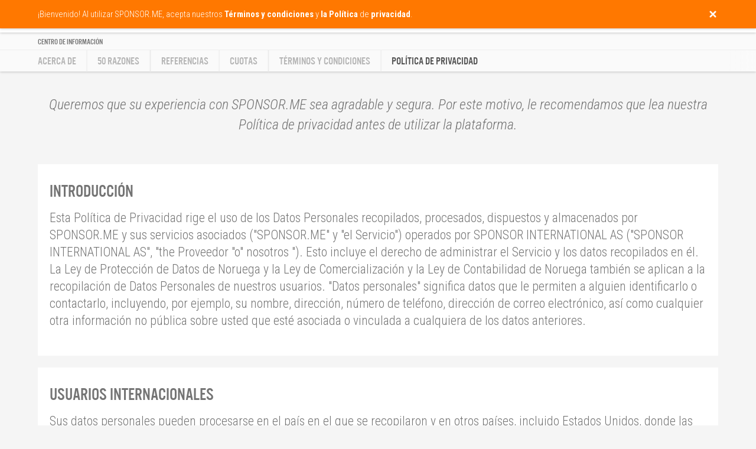

--- FILE ---
content_type: text/html;charset=UTF-8
request_url: https://sponsor.me/privacy.jsp?mylanguage=ES&mycountry=EC
body_size: 14577
content:


















<html>

    <head>

        <title>Política de privacidad - SPONSOR.ME</title>

        
        <link rel="icon" href="include/favicon_original.png"/>
        <link rel="apple-touch-icon" href="include/favicon.png"/>
        <link rel="apple-touch-icon-precomposed" href="include/favicon_ios.png" />

        <meta http-equiv="Content-Type" content="text/html; charset=UTF-8"/>

        <meta name="viewport" content="width=device-width, initial-scale=1.0, minimum-scale=1.0, maximum-scale=1.0, user-scalable=no">

        <meta property="og:type" content="website"/>

        <link rel="preconnect" href="https://fonts.gstatic.com/" crossorigin>
        <link rel="preload" href="include/css/menu.css?41296692" as="style">
        <link rel="preload" href="include/css/main.css?41296692" as="style">
        <link rel="preload" href="include/fonts/US-101.ttf.woff" as="font" crossorigin>

        <link href="include/css/main.css?41296692" rel="stylesheet" media="none" onload="this.media='all'">
        <link href="include/css/menu.css?41296692" rel="stylesheet" media="none" onload="this.media='all'">
        <link href="https://fonts.googleapis.com/css?family=Roboto+Condensed:300,300i,400,700&display=swap" rel="stylesheet" media="none" onload="this.media='all'">

        <style>
            #loading
            {
                z-index:                                    999999999;
                position:                                   fixed;
                top:                                        0;
                bottom:                                     0;
                left:                                       0;
                right:                                      0;
                background-color:                           #ff9900;
                opacity:                                    1;
            }

            #loading img
            {
                z-index:                                    999999999;
                position:                                   fixed;
                top:                                        0;
                bottom:                                     0;
                left:                                       0;
                right:                                      0;
                margin:                                     auto;
                max-width:                                  125px;
                max-height:                                 100px;
            }

            .popup
            {
                z-index:                                    99999;
                position:                                   relative;
                display:                                    none;
                color:                                      #ffffff;
            }

            .menu
            {
                display:                                    none;
                z-index:                                    99999;
                position:                                   fixed;
                top:                                        0;
                left:                                       0;
                right:                                      0;
                height:                                     55px;
                transition:                                 top 0.5s;
            }
        </style>

        <link rel="preload" href="include/js/jquery-1.11.3.min.js" as="script">
        <link rel="preload" href="include/js/init.js?41296692" as="script">

        <script async defer src="include/js/flip-card.js"></script>
        <script async defer src="include/js/iscroll.min.js"></script>
        <script defer src="include/js/jquery-1.11.3.min.js"></script>
        <script defer src="include/js/jquery.unveil.min.js"></script>
        <script defer src="include/js/init.js?41296692"></script>

        <script type="text/javascript">
            var rnd = 41296692;
            var loadingtime;
            var recaptcha_public = "6LdHrb0UAAAAAORYol2iHObsKrJtV2hbke2-LFQY";
            var signedin = false;

            var GENERAL_DISCLAIMER = "¡Bienvenido! Al utilizar SPONSOR.ME, acepta nuestros <b>Términos y condiciones</b> y <b>la Política</b> de <b>privacidad</b>.";
            var GENERAL_TIP_DIDYOUMEAN = "¡Espere! ¿Quisiste decir {0}?";
            var GENERAL_NOTIFICATION_ERROR = "Se ha producido un error. Inténtalo de nuevo.";
            var GENERAL_NOTIFICATION_MISSING = "Alguna información requerida falta o es incorrecta. Inténtalo de nuevo.";
            var GENERAL_NOTIFICATION_FOLLOWED = "Te has suscripto satisfactoriamente. Se ha enviado una confirmación por correo electrónico.";
            var GENERAL_NOTIFICATION_UNSUBSCRIBED = "Usted se acaba quitar la subscripción. Sentimos mucho verte ir pero esperamos que te unas nuevamente en el futuro.";
            var GENERAL_NOTIFICATION_UPLOADERROR = "Subida fallida. Inténtalo de nuevo.";
            var GENERAL_NOTIFICATION_YOUTUBEERROR = "El enlace de YouTube que pusiste es incorrecto. Por favor inténtalo de nuevo.";
            var GENERAL_NOTIFICATION_SAVED = "La información ha sido guardada.";
            var GENERAL_NOTIFICATION_UIDEXISTS = "La URL pública falta, es incorrecta o ya existe. Inténtalo de nuevo.";
            var GENERAL_NOTIFICATION_READONLY = "Este campo ha sido bloqueado y no puede ser editado. Por favor, póngase en contacto con nuestro Servicio al Cliente si desea actualizar la información.";
            var GENERAL_NOTIFICATION_SIGNEDOUT = "Ha cerrado sesión exitosamente.";
            var GENERAL_NOTIFICATION_SIGNEDIN = "Bienvenido {0}, ha iniciado la sesión con éxito y ahora puede continuar.";
            var GENERAL_NOTIFICATION_INCORRECT = "La información es incorrecta. Inténtalo de nuevo.";
            var GENERAL_NOTIFICATION_CONFIRMATIONCODE = "Hemos enviado un código de confirmación a {0}. Por favor revise su casilla de correo electrónico.";
            var GENERAL_NOTIFICATION_SIGNEDUP = "Bienvenido, {0}! Se ha registrado exitosamente y ahora puede continuar.";
            var GENERAL_NOTIFICATION_PROFILEEXISTS = "El nombre de usuario y/o correo electrónico ya existe. Inténtalo de nuevo.";
            var GENERAL_NOTIFICATION_PASSWORDSENT = "Las instrucciones sobre cómo restablecer su contraseña se envían por correo electrónico.";
            var GENERAL_NOTIFICATION_TICKSENT = "¡Gracias! Su consulta ha sido recibida. Nuestro representante de Atención al Cliente responderá tan pronto como sea posible.";
            var GENERAL_NOTIFICATION_CAMPAIGNPAYMENTFAILED = "La transacción fue rechazada por nuestro proveedor de pagos. ¿Escribiste los detalles correctamente? Porfavor inténtalo de nuevo.";
            var GENERAL_NOTIFICATION_PAYMENTINVOICED = "La factura ha sido generada y enviada a usted por correo electrónico.";
            var GENERAL_NOTIFICATION_PAYOUTUPLOADED = "Su solicitud de pago se recibió y se procesará lo antes posible.";
            var GENERAL_NOTIFICATION_FILESAVED = "¡Genial! Tu archivo ha sido guardado";
            var GENERAL_NOTIFICATION_FILEDELETED = "Tu archivo ha sido eliminado.";
            var GENERAL_NOTIFICATION_FILEUNSUPPORTED = "No admitimos este tipo de archivo. Inténtalo de nuevo.";
            var GENERAL_NOTIFICATION_CAMPAIGNPAUSED = "Su recaudación de fondos ha sido detenida.";
            var GENERAL_NOTIFICATION_CAMPAIGNDELETED = "Su recaudación de fondos ha sido eliminada.";
            var GENERAL_NOTIFICATION_CAMPAIGNSUBMITTED = "Su recaudación de fondos será revisada lo más pronto posible. Lo mantendremos notificado por correo electrónico.";
            var GENERAL_NOTIFICATION_BLOGPAUSED = "Your blog has been paused!";
            var GENERAL_NOTIFICATION_BLOGDELETED = "Your blog has been deleted!";
            var GENERAL_NOTIFICATION_BLOGSUBMITTED = "Your blog is now live! Write a post, and tell your fans about the blog.";
            var GENERAL_NOTIFICATION_BLOGPOSTPAUSED = "Your blog post has been paused!";
            var GENERAL_NOTIFICATION_BLOGPOSTPUBLISHED = "Your blog post has been published!";
            var GENERAL_NOTIFICATION_BLOGPOSTDELETED = "Your blog post has been deleted!";
            var GENERAL_NOTIFICATION_CAMPAIGNUPDATEDELETED = "La actualización del diario ha sido eliminada.";
            var GENERAL_NOTIFICATION_CAMPAIGNGIVEBACKDELETED = "La recompensa ha sido eliminada.";
            var GENERAL_NOTIFICATION_CAMPAIGNGIVEBACKEXISTS = "Recompensa con el mismo valor o nombre ya existe. Por favor inténtalo de nuevo.";
            var GENERAL_NOTIFICATION_CAMPAIGNMEMBERDELETED = "El miembro del equipo ha sido eliminado.";
            var GENERAL_NOTIFICATION_CAMPAIGNMEMBEREXISTS = "Miembro del equipo con el mismo correo electrónico ya existe. Inténtalo de nuevo.";
            var GENERAL_NOTIFICATION_CAMPAIGNACTIVATED = "¡Bien! ¡Su recaudador de fondos ha sido activado y está listo para recibir dinero!";

        </script>


        <!-- Facebook Pixel Code -->
        <script>
                !function(f,b,e,v,n,t,s)
                {if(f.fbq)return;n=f.fbq=function(){n.callMethod?
                        n.callMethod.apply(n,arguments):n.queue.push(arguments)};
                        if(!f._fbq)f._fbq=n;n.push=n;n.loaded=!0;n.version='2.0';
                        n.queue=[];t=b.createElement(e);t.async=!0;
                        t.src=v;s=b.getElementsByTagName(e)[0];
                        s.parentNode.insertBefore(t,s)}(window,document,'script',
                        'https://connect.facebook.net/en_US/fbevents.js');
                fbq('init', '1317331078998752');
                fbq('track', 'PageView');
        </script>
        <noscript>
                <img height="1" width="1"
                     src="https://www.facebook.com/tr?id=1317331078998752&ev=PageView
                &noscript=1"/>
        </noscript>
        <!-- End Facebook Pixel Code -->

        <meta name="description" content="Queremos que su experiencia con SPONSOR.ME sea agradable y segura. Por este motivo, le recomendamos que lea nuestra Política de privacidad antes de utilizar la plataforma.">
        <meta property="og:image" content="https://sponsor.me/include/favicon.png">
        <meta property="og:description" content="Queremos que su experiencia con SPONSOR.ME sea agradable y segura. Por este motivo, le recomendamos que lea nuestra Política de privacidad antes de utilizar la plataforma.">
        <meta property="og:url" content="https://sponsor.me/privacy">
        <meta property="og:title" content="Política de privacidad - SPONSOR.ME">
        <meta property="og:site_name" content="Política de privacidad - SPONSOR.ME">
        <meta property="fb:app_id" content="193174314402085">
        <meta name="twitter:image" content="https://sponsor.me/include/favicon.png">
        <meta name="twitter:description" content="Queremos que su experiencia con SPONSOR.ME sea agradable y segura. Por este motivo, le recomendamos que lea nuestra Política de privacidad antes de utilizar la plataforma.">
        <meta name="twitter:url" content="https://sponsor.me/privacy">
        <meta name="twitter:title" content="Política de privacidad - SPONSOR.ME">

        <link rel="alternate" hreflang="x-default" href="https://sponsor.me/privacy"/>
        <link rel="alternate" hreflang="en-AU" href="https://au.sponsor.me/privacy"/>
        <link rel="alternate" hreflang="en-CA" href="https://ca.sponsor.me/privacy"/>
        <link rel="alternate" hreflang="da-DK" href="https://dk.sponsor.me/privacy"/>
        <link rel="alternate" hreflang="es-ES" href="https://es.sponsor.me/privacy"/>
        <link rel="alternate" hreflang="en-IE" href="https://ie.sponsor.me/privacy"/>
        <link rel="alternate" hreflang="it-IT" href="https://it.sponsor.me/privacy"/>
        <link rel="alternate" hreflang="en-NZ" href="https://nz.sponsor.me/privacy"/>
        <link rel="alternate" hreflang="de-AT" href="https://at.sponsor.me/privacy"/>
        <link rel="alternate" hreflang="ru-RU" href="https://ru.sponsor.me/privacy"/>
        <link rel="alternate" hreflang="fi-FI" href="https://fi.sponsor.me/privacy"/>
        <link rel="alternate" hreflang="en-GB" href="https://uk.sponsor.me/privacy"/>
        <link rel="alternate" hreflang="fr-BE" href="https://be.sponsor.me/privacy"/>
        <link rel="alternate" hreflang="en-CZ" href="https://cz.sponsor.me/privacy"/>
        <link rel="alternate" hreflang="de-DE" href="https://de.sponsor.me/privacy"/>
        <link rel="alternate" hreflang="fr-FR" href="https://fr.sponsor.me/privacy"/>
        <link rel="alternate" hreflang="en-IS" href="https://is.sponsor.me/privacy"/>
        <link rel="alternate" hreflang="de-NL" href="https://nl.sponsor.me/privacy"/>
        <link rel="alternate" hreflang="nb-NO" href="https://no.sponsor.me/privacy"/>
        <link rel="alternate" hreflang="pt-PT" href="https://pt.sponsor.me/privacy"/>
        <link rel="alternate" hreflang="de-CH" href="https://ch.sponsor.me/privacy"/>
        <link rel="alternate" hreflang="sv-SE" href="https://se.sponsor.me/privacy"/>
        <link rel="alternate" hreflang="en-US" href="https://us.sponsor.me/privacy"/>

    </head>

    <body>

                <div id="loading">
            <img src="include/animations/basketball.gif">
            <noscript><div class="noscript">Oh no, your browser does not support JavaScript. Please check your browser settings to start using SPONSOR.ME.</div></noscript>
        </div>

        <canvas id="confetti" class="hidden"></canvas>

        <div id="tooltip">

            <div class="tooltip_overlay"></div>

            <div class="tooltip"></div>

        </div>

        <div id="tutorial">

            <div class="tutorial_overlay"></div>

            <div class="tutorial">
                <div class="tutorial_close"><img src="include/buttons/close.png"></div>
                <div class="tutorial_text"></div>
                <div class="tutorial_button tutorial_next" data-tutorial-id="">Siguiente consejo</div>
                <div class="tutorial_button tutorial_hide hidden">Ok, lo tengo</div>
            </div>

        </div>

        <div id="didyouknow">

            <div class="didyouknow"></div>

            <div class="didyouknow_overlay"></div>

        </div>

        <div id="notification">

            <div class="row">

                <div class="col-12 col-lite-12">

                    <div class="notification_close"><img src="include/buttons/close.png"></div>

                    <div class="notification"></div>

                </div>

            </div>

        </div>

        <div id="menu">

            <div id="menu_filled" class="menu">

                <div class="row">

                    <div class="col-12 col-lite-12">

                        <div id="logo" class="menu_logo left">
                            <!--<p>Ahora 2,000,000 usuarios</p>-->
                            <a href="index.jsp" class="link checkchanged"><img src="include/logo_orange.png" border="0" alt="SPONSOR.ME: n.º 1 en crowdfunding deportivo y recaudación de fondos"></a>
                        </div>

                        <div class="fullonly">

                            <div class="menu_item right">
                                <img src="include/flags/ec.png" title="País e idioma" class="menu_flag button_menu_languages">
                            </div>

                            <div class="menu_item right">

                                <a href="mydashboard.jsp" rel="nofollow" class="menu_profile button_menu_profile">
                                    <img src="include/buttons/profile_invert.png" title="Mi cuenta">
                                    <div class="menu_profile_notification hidden">null</div>
                                </a>
                            </div>

                            <div class="menu_item right">
                                <img src="include/buttons/search_invert.png" title="Buscar" class="menu_search">
                                <form action="explore.jsp" method="post">
                                    <input type="text" name="search" value="" autocomplete="off" class="menu_search_input">
                                </form>
                            </div>

                            <div class="menu_item right">
                                <div class="menu_separator"></div>
                            </div>

                            <div class="menu_item right">
                                <a href="help.jsp" class="link checkchanged">Centro de ayuda</a>
                            </div>

                            <div class="menu_item right">
                                <a href="explore.jsp" class="link checkchanged">Explorar</a>
                            </div>

                            <div class="menu_item menu_item_highlighted right">
                                <a href="start" class="link checkchanged">Comience una recaudación de fondos</a>
                            </div>

                        </div>

                        <div class="liteonly">

                            <div class="menu_item right">
                                <div class="menu_dropdownmenu button_dropdownmenu_toggle">
                                    <img src="include/buttons/dropdownmenu_invert.png" class="menu_dropdownmenu_button">
                                    <img src="include/flags/ec.png" title="País e idioma" class="menu_dropdownmenu_flag">
                                </div>
                            </div>

                            <div class="menu_item right">
                                <a href="mydashboard.jsp" rel="nofollow" class="menu_profile button_menu_profile">
                                    <img src="include/buttons/profile_invert.png" title="Mi cuenta">
                                    <div class="menu_profile_notification hidden">null</div>
                                </a>
                            </div>

                        </div>

                    </div>

                </div>

            </div>

            <div id="menu_transparent" class="menu">

                <div class="menu_gradient">
                </div>

                <div class="row">

                    <div class="col-12 col-lite-12">

                        <div class="menu_logo left">
                            <!--<p>Ahora 2,000,000 usuarios</p>-->
                            <a href="index.jsp" class="link"><img src="include/logo_white.png" border="0" alt="SPONSOR.ME: n.º 1 en crowdfunding deportivo y recaudación de fondos"></a>
                        </div>

                        <div class="fullonly">

                            <div class="menu_item right">
                                <img src="include/flags/ec.png" title="País e idioma" class="menu_flag button_menu_languages">
                            </div>

                            <div class="menu_item right">

                                <a href="mydashboard.jsp" rel="nofollow" class="menu_profile button_menu_profile">
                                    <img src="include/buttons/profile.png" title="Mi cuenta">
                                    <div class="menu_profile_notification hidden">null</div>
                                </a>
                            </div>

                            <div class="menu_item right">
                                <img src="include/buttons/search.png" title="Buscar" class="menu_search">
                                <form action="explore.jsp" method="post">
                                    <input type="text" name="search" value="" autocomplete="off" class="menu_search_input color_white">
                                </form>
                            </div>

                            <div class="menu_item right">
                                <div class="menu_separator"></div>
                            </div>

                            <div class="menu_item right">
                                <a href="help.jsp" class="link">Centro de ayuda</a>
                            </div>

                            <div class="menu_item right">
                                <a href="explore.jsp" class="link">Explorar</a>
                            </div>

                            <div class="menu_item menu_item_highlighted right">
                                <a href="start" class="link">Comience una recaudación de fondos</a>
                            </div>

                        </div>

                        <div class="liteonly">

                            <div class="menu_item right">
                                <div class="menu_dropdownmenu button_dropdownmenu_toggle">
                                    <img src="include/buttons/dropdownmenu.png" class="menu_dropdownmenu_button">
                                    <img src="include/flags/ec.png" title="País e idioma" class="menu_dropdownmenu_flag">
                                </div>
                            </div>

                            <div class="menu_item right">

                                <a href="mydashboard.jsp" rel="nofollow" class="menu_profile button_menu_profile">
                                    <img src="include/buttons/profile.png">
                                    <div class="menu_profile_notification hidden">null</div>
                                </a>
                            </div>

                        </div>

                    </div>

                </div>

            </div>

        </div>

        <div id="dropdownmenu" class="liteonly">

            <div class="dropdownmenu_item dropdownmenu_item_dotted">
                <img src="include/icons/search.png" class="dropdownmenu_search">
                <form action="explore.jsp" method="post">
                    <input type="text" name="search" value="" autocomplete="off" placeholder="Busque un atleta o equipo" class="dropdownmenu_search_input">
                </form>
            </div>

            <div class="dropdownmenu_item">
                <a href="explore.jsp" class="link">Explorar</a>
            </div>

            <div class="dropdownmenu_item">
                <a href="start" class="link">Comience una recaudación de fondos</a>
            </div>

            <div class="dropdownmenu_item">
                <a href="help.jsp" class="link">Centro de ayuda</a>
            </div>

            <div class="dropdownmenu_flags button_menu_languages">
                Cambiar País & Idioma <img src="include/flags/ec.png" title="País e idioma" class="dropdownmenu_flag">
            </div>

        </div>

        
        <div id="popup_languages" class="popup">

        <div class="popup_overlay"></div>

            <div class="popup_frame">

                <div class="popup_flip">

                    <div class="popup_face popup_front">

                        <div class="popup_header">

                            <div class="popup_header_title">País e idioma</div>

                            <div class="popup_header_close button_popup_close"><img src="include/buttons/close.png"></div>

                        </div>

                        <div class="popup_wrapper popup_wrapper_full iscroller">

                            <div class="popup_scroller">

                                <div class="popup_toggle">
                                    <div class="popup_toggle_header">
                                        <div class="popup_toggle_header_title">Europe</div>
                                        <div class="popup_toggle_button popup_toggle_button_show"></div>
                                    </div>
                                    <div class="popup_toggle_content">
                                        <div style="display: inline-block;width: 100%;padding: 20px 20px 0px 20px;">
                                            <div class="col-6 col-lite-12">
                                                <a href="https://sponsor.me/privacy.jsp?mylanguage=EN&mycountry=BG" class="link">
                                                    <div class="popup_flag liteend fullend">
                                                        <img src="" data-src="include/flags/bg.png" class="popup_languages_image_unveil" title="Balgarija / English">
                                                        Balgarija <sup>BETA</sup> / English
                                                    </div>
                                                </a>
                                            </div>

                                            <div class="col-6 col-lite-12">
                                                <a href="https://sponsor.me/privacy.jsp?mylanguage=EN&mycountry=BY" class="link">
                                                    <div class="popup_flag liteend fullend">
                                                        <img src="" data-src="include/flags/by.png" class="popup_languages_image_unveil" title="Belarus / English">
                                                        Belarus <sup>BETA</sup> / English
                                                    </div>
                                                </a>
                                            </div>

                                            <div class="col-6 col-lite-12">
                                                <a href="https://be.sponsor.me/privacy" class="link">
                                                    <div class="popup_flag liteend fullend">
                                                        <img src="" data-src="include/flags/be.png" class="popup_languages_image_unveil" title="Belgique / Français">
                                                        Belgique / Français
                                                    </div>
                                                </a>
                                            </div>

                                            <div class="col-6 col-lite-12">
                                                <a href="https://sponsor.me/privacy.jsp?mylanguage=EN&mycountry=BA" class="link">
                                                    <div class="popup_flag liteend fullend">
                                                        <img src="" data-src="include/flags/ba.png" class="popup_languages_image_unveil" title="Bosna i Hercegovina / English">
                                                        Bosna i Hercegovina <sup>BETA</sup> / English
                                                    </div>
                                                </a>
                                            </div>

                                            <div class="col-6 col-lite-12">
                                                <a href="https://cz.sponsor.me/privacy" class="link">
                                                    <div class="popup_flag liteend">
                                                        <img src="" data-src="include/flags/cz.png" class="popup_languages_image_unveil" title="Česká Republika / English">
                                                        Česká Republika / English
                                                    </div>
                                                </a>
                                            </div>

                                            <div class="col-6 col-lite-12">
                                                <a href="https://dk.sponsor.me/privacy" class="link">
                                                    <div class="popup_flag liteend fullend">
                                                        <img src="" data-src="include/flags/dk.png" class="popup_languages_image_unveil" title="Danmark / Dansk">
                                                        Danmark / Dansk
                                                    </div>
                                                </a>
                                            </div>

                                            <div class="col-6 col-lite-12">
                                                <a href="https://de.sponsor.me/privacy" class="link">
                                                    <div class="popup_flag liteend">
                                                        <img src="" data-src="include/flags/de.png" class="popup_languages_image_unveil" title="Deutschland / Deutsh">
                                                        Deutschland / Deutsh
                                                    </div>
                                                </a>
                                            </div>

                                            <div class="col-6 col-lite-12">
                                                <a href="https://sponsor.me/privacy.jsp?mylanguage=EN&mycountry=EE" class="link">
                                                    <div class="popup_flag liteend fullend">
                                                        <img src="" data-src="include/flags/ee.png" class="popup_languages_image_unveil" title="Eesti / English">
                                                        Eesti <sup>BETA</sup> / English
                                                    </div>
                                                </a>
                                            </div>

                                            <div class="col-6 col-lite-12">
                                                <a href="https://sponsor.me/privacy.jsp?mylanguage=EN&mycountry=GR" class="link">
                                                    <div class="popup_flag liteend fullend">
                                                        <img src="" data-src="include/flags/gr.png" class="popup_languages_image_unveil" title="Elláda / English">
                                                        Elláda <sup>BETA</sup> / English
                                                    </div>
                                                </a>
                                            </div>

                                            <div class="col-6 col-lite-12">
                                                <a href="https://es.sponsor.me/privacy" class="link">
                                                    <div class="popup_flag liteend fullend">
                                                        <img src="" data-src="include/flags/es.png" class="popup_languages_image_unveil" title="España / Español">
                                                        España / Español
                                                    </div>
                                                </a>
                                            </div>

                                            <div class="col-6 col-lite-12">
                                                <a href="https://fr.sponsor.me/privacy">
                                                    <div class="popup_flag liteend">
                                                        <img src="" data-src="include/flags/fr.png" class="popup_languages_image_unveil" title="France / Français" class="link">
                                                        France / Français
                                                    </div>
                                                </a>
                                            </div>

                                            <div class="col-6 col-lite-12">
                                                <a href="https://sponsor.me/privacy.jsp?mylanguage=EN&mycountry=HR" class="link">
                                                    <div class="popup_flag liteend fullend">
                                                        <img src="" data-src="include/flags/hr.png" class="popup_languages_image_unveil" title="Hrvatska / English">
                                                        Hrvatska <sup>BETA</sup> / English
                                                    </div>
                                                </a>
                                            </div>

                                            <div class="col-6 col-lite-12">
                                                <a href="https://ie.sponsor.me/privacy" class="link">
                                                    <div class="popup_flag liteend fullend">
                                                        <img src="" data-src="include/flags/ie.png" class="popup_languages_image_unveil" title="Ireland / English">
                                                        Ireland / English
                                                    </div>
                                                </a>
                                            </div>

                                            <div class="col-6 col-lite-12">
                                                <a href="https://is.sponsor.me/privacy" class="link">
                                                    <div class="popup_flag liteend fullend">
                                                        <img src="" data-src="include/flags/is.png" class="popup_languages_image_unveil" title="Ísland / English">
                                                        Ísland / English
                                                    </div>
                                                </a>
                                            </div>

                                            <div class="col-6 col-lite-12">
                                                <a href="https://it.sponsor.me/privacy" class="link">
                                                    <div class="popup_flag liteend fullend">
                                                        <img src="" data-src="include/flags/it.png" class="popup_languages_image_unveil" title="Italia / Italiano">
                                                        Italia / Italiano
                                                    </div>
                                                </a>
                                            </div>

                                            <div class="col-6 col-lite-12">
                                                <a href="https://sponsor.me/privacy.jsp?mylanguage=EN&mycountry=LV" class="link">
                                                    <div class="popup_flag liteend fullend">
                                                        <img src="" data-src="include/flags/lv.png" class="popup_languages_image_unveil" title="Latvija / English">
                                                        Latvija <sup>BETA</sup> / English
                                                    </div>
                                                </a>
                                            </div>

                                            <div class="col-6 col-lite-12">
                                                <a href="https://sponsor.me/privacy.jsp?mylanguage=EN&mycountry=LI" class="link">
                                                    <div class="popup_flag liteend fullend">
                                                        <img src="" data-src="include/flags/li.png" class="popup_languages_image_unveil" title="Liechtenstein / English">
                                                        Liechtenstein <sup>BETA</sup> / English
                                                    </div>
                                                </a>
                                            </div>

                                            <div class="col-6 col-lite-12">
                                                <a href="https://sponsor.me/privacy.jsp?mylanguage=EN&mycountry=LT" class="link">
                                                    <div class="popup_flag liteend fullend">
                                                        <img src="" data-src="include/flags/lt.png" class="popup_languages_image_unveil" title="Lietuva / English">
                                                        Lietuva <sup>BETA</sup> / English
                                                    </div>
                                                </a>
                                            </div>

                                            <div class="col-6 col-lite-12">
                                                <a href="https://sponsor.me/privacy.jsp?mylanguage=EN&mycountry=LU" class="link">
                                                    <div class="popup_flag liteend fullend">
                                                        <img src="" data-src="include/flags/lu.png" class="popup_languages_image_unveil" title="Luxembourg / English">
                                                        Luxembourg <sup>BETA</sup> / English
                                                    </div>
                                                </a>
                                            </div>

                                            <div class="col-6 col-lite-12">
                                                <a href="https://sponsor.me/privacy.jsp?mylanguage=EN&mycountry=MT" class="link">
                                                    <div class="popup_flag liteend fullend">
                                                        <img src="" data-src="include/flags/mt.png" class="popup_languages_image_unveil" title="Malta / English">
                                                        Malta <sup>BETA</sup> / English
                                                    </div>
                                                </a>
                                            </div>

                                            <div class="col-6 col-lite-12">
                                                <a href="https://sponsor.me/privacy.jsp?mylanguage=EN&mycountry=MD" class="link">
                                                    <div class="popup_flag liteend fullend">
                                                        <img src="" data-src="include/flags/md.png" class="popup_languages_image_unveil" title="Moldova / English">
                                                        Moldova <sup>BETA</sup> / English
                                                    </div>
                                                </a>
                                            </div>

                                            <div class="col-6 col-lite-12">
                                                <a href="https://nl.sponsor.me/privacy" class="link">
                                                    <div class="popup_flag liteend">
                                                        <img src="" data-src="include/flags/nl.png" class="popup_languages_image_unveil" title="Netherlands / Nederlands">
                                                        Netherlands / Nederlands
                                                    </div>
                                                </a>
                                            </div>

                                            <div class="col-6 col-lite-12">
                                                <a href="https://no.sponsor.me/privacy" class="link">
                                                    <div class="popup_flag liteend fullend">
                                                        <img src="" data-src="include/flags/no.png" class="popup_languages_image_unveil" title="Norge / Norsk">
                                                        Norge / Norsk
                                                    </div>
                                                </a>
                                            </div>

                                            <div class="col-6 col-lite-12">
                                                <a href="https://at.sponsor.me/privacy" class="link">
                                                    <div class="popup_flag liteend fullend">
                                                        <img src="" data-src="include/flags/at.png" class="popup_languages_image_unveil" title="Österreich / Deutsh">
                                                        Österreich / Deutsh
                                                    </div>
                                                </a>
                                            </div>

                                            <div class="col-6 col-lite-12">
                                                <a href="https://sponsor.me/privacy.jsp?mylanguage=EN&mycountry=PL" class="link">
                                                    <div class="popup_flag liteend fullend">
                                                        <img src="" data-src="include/flags/pl.png" class="popup_languages_image_unveil" title="Polska / English">
                                                        Polska <sup>BETA</sup> / English
                                                    </div>
                                                </a>
                                            </div>

                                            <div class="col-6 col-lite-12">
                                                <a href="https://pt.sponsor.me/privacy" class="link">
                                                    <div class="popup_flag liteend">
                                                        <img src="" data-src="include/flags/pt.png" class="popup_languages_image_unveil" title="Portugal / Português">
                                                        Portugal / Português
                                                    </div>
                                                </a>
                                            </div>

                                            <div class="col-6 col-lite-12">
                                                <a href="https://sponsor.me/privacy.jsp?mylanguage=EN&mycountry=KZ" class="link">
                                                    <div class="popup_flag liteend fullend">
                                                        <img src="" data-src="include/flags/kz.png" class="popup_languages_image_unveil" title="Qazaqstan / English">
                                                        Qazaqstan <sup>BETA</sup> / English
                                                    </div>
                                                </a>
                                            </div>

                                            <div class="col-6 col-lite-12">
                                                <a href="https://sponsor.me/privacy.jsp?mylanguage=EN&mycountry=RS" class="link">
                                                    <div class="popup_flag liteend fullend">
                                                        <img src="" data-src="include/flags/rs.png" class="popup_languages_image_unveil" title="Republika Srbija / English">
                                                        Republika Srbija <sup>BETA</sup> / English
                                                    </div>
                                                </a>
                                            </div>

                                            <div class="col-6 col-lite-12">
                                                <a href="https://sponsor.me/privacy.jsp?mylanguage=EN&mycountry=RO" class="link">
                                                    <div class="popup_flag liteend fullend">
                                                        <img src="" data-src="include/flags/ro.png" class="popup_languages_image_unveil" title="România / English">
                                                        România <sup>BETA</sup> / English
                                                    </div>
                                                </a>
                                            </div>

                                            <div class="col-6 col-lite-12">
                                                <a href="https://ru.sponsor.me/privacy" class="link">
                                                    <div class="popup_flag liteend">
                                                        <img src="" data-src="include/flags/ru.png" class="popup_languages_image_unveil" title="Россия / русский">
                                                        Россия / русский
                                                    </div>
                                                </a>
                                            </div>

                                            <div class="col-6 col-lite-12">
                                                <a href="https://sponsor.me/privacy.jsp?mylanguage=EN&mycountry=GE" class="link">
                                                    <div class="popup_flag liteend fullend">
                                                        <img src="" data-src="include/flags/ge.png" class="popup_languages_image_unveil" title="Sakartvelo / English">
                                                        Sakartvelo <sup>BETA</sup> / English
                                                    </div>
                                                </a>
                                            </div>

                                            <div class="col-6 col-lite-12">
                                                <a href="https://ch.sponsor.me/privacy" class="link">
                                                    <div class="popup_flag liteend">
                                                        <img src="" data-src="include/flags/ch.png" class="popup_languages_image_unveil" title="Schweiz / Deutsh">
                                                        Schweiz / Deutsh
                                                    </div>
                                                </a>
                                            </div>

                                            <div class="col-6 col-lite-12">
                                                <a href="https://sponsor.me/privacy.jsp?mylanguage=EN&mycountry=AL" class="link">
                                                    <div class="popup_flag liteend fullend">
                                                        <img src="" data-src="include/flags/al.png" class="popup_languages_image_unveil" title="Shqipëria / English">
                                                        Shqipëria <sup>BETA</sup> / English
                                                    </div>
                                                </a>
                                            </div>

                                            <div class="col-6 col-lite-12">
                                                <a href="https://sponsor.me/privacy.jsp?mylanguage=EN&mycountry=SI" class="link">
                                                    <div class="popup_flag liteend fullend">
                                                        <img src="" data-src="include/flags/si.png" class="popup_languages_image_unveil" title="Slovenija / English">
                                                        Slovenija <sup>BETA</sup> / English
                                                    </div>
                                                </a>
                                            </div>

                                            <div class="col-6 col-lite-12">
                                                <a href="https://sponsor.me/privacy.jsp?mylanguage=EN&mycountry=SK" class="link">
                                                    <div class="popup_flag liteend fullend">
                                                        <img src="" data-src="include/flags/sk.png" class="popup_languages_image_unveil" title="Slovensko / English">
                                                        Slovensko <sup>BETA</sup> / English
                                                    </div>
                                                </a>
                                            </div>

                                            <div class="col-6 col-lite-12">
                                                <a href="https://fi.sponsor.me/privacy" class="link">
                                                    <div class="popup_flag liteend">
                                                        <img src="" data-src="include/flags/fi.png" class="popup_languages_image_unveil" title="Suomi / Suomen">
                                                        Suomi / Suomen
                                                    </div>
                                                </a>
                                            </div>

                                            <div class="col-6 col-lite-12">
                                                <a href="https://se.sponsor.me/privacy" class="link">
                                                    <div class="popup_flag liteend">
                                                        <img src="" data-src="include/flags/se.png" class="popup_languages_image_unveil" title="Sverige / Svenska">
                                                        Sverige / Svenska
                                                    </div>
                                                </a>
                                            </div>

                                            <div class="col-6 col-lite-12">
                                                <a href="https://sponsor.me/privacy.jsp?mylanguage=EN&mycountry=TR" class="link">
                                                    <div class="popup_flag liteend fullend">
                                                        <img src="" data-src="include/flags/tr.png" class="popup_languages_image_unveil" title="Türkiye / English">
                                                        Türkiye <sup>BETA</sup> / English
                                                    </div>
                                                </a>
                                            </div>

                                            <div class="col-6 col-lite-12">
                                                <a href="https://sponsor.me/privacy.jsp?mylanguage=EN&mycountry=UA" class="link">
                                                    <div class="popup_flag liteend fullend">
                                                        <img src="" data-src="include/flags/ua.png" class="popup_languages_image_unveil" title="Ukrajina / English">
                                                        Ukrajina <sup>BETA</sup> / English
                                                    </div>
                                                </a>
                                            </div>

                                            <div class="col-6 col-lite-12">
                                                <a href="https://uk.sponsor.me/privacy" class="link">
                                                    <div class="popup_flag liteend">
                                                        <img src="" data-src="include/flags/uk.png" class="popup_languages_image_unveil" title="United Kingdom / English">
                                                        United Kingdom / English
                                                    </div>
                                                </a>
                                            </div>
                                        </div>
                                    </div>
                                </div>

                                <div class="popup_toggle">
                                    <div class="popup_toggle_header">
                                        <div class="popup_toggle_header_title">America</div>
                                        <div class="popup_toggle_button popup_toggle_button_show"></div>
                                    </div>
                                    <div class="popup_toggle_content">
                                        <div style="display: inline-block;width: 100%;padding: 20px 20px 0px 20px;">
                                            <div class="col-6 col-lite-12">
                                                <a href="https://sponsor.me/privacy.jsp?mylanguage=ES&mycountry=AR" class="link">
                                                    <div class="popup_flag liteend fullend">
                                                        <img src="" data-src="include/flags/ar.png" class="popup_languages_image_unveil" title="Argentina / Español">
                                                        Argentina <sup>BETA</sup> / Español
                                                    </div>
                                                </a>
                                            </div>

                                            <div class="col-6 col-lite-12">
                                                <a href="https://sponsor.me/privacy.jsp?mylanguage=ES&mycountry=BO" class="link">
                                                    <div class="popup_flag liteend fullend">
                                                        <img src="" data-src="include/flags/bo.png" class="popup_languages_image_unveil" title="Bolivia / Español">
                                                        Bolivia <sup>BETA</sup> / Español
                                                    </div>
                                                </a>
                                            </div>

                                            <div class="col-6 col-lite-12">
                                                <a href="https://sponsor.me/privacy.jsp?mylanguage=PT&mycountry=BR" class="link">
                                                    <div class="popup_flag liteend fullend">
                                                        <img src="" data-src="include/flags/br.png" class="popup_languages_image_unveil" title="Brasil / Português">
                                                        Brasil <sup>BETA</sup> / Português
                                                    </div>
                                                </a>
                                            </div>

                                            <div class="col-6 col-lite-12">
                                                <a href="https://ca.sponsor.me/privacy" class="link">
                                                    <div class="popup_flag liteend fullend">
                                                        <img src="" data-src="include/flags/ca.png" class="popup_languages_image_unveil" title="Canada / English">
                                                        Canada / English
                                                    </div>
                                                </a>
                                            </div>

                                            <div class="col-6 col-lite-12">
                                                <a href="https://sponsor.me/privacy.jsp?mylanguage=ES&mycountry=CL" class="link">
                                                    <div class="popup_flag liteend fullend">
                                                        <img src="" data-src="include/flags/cl.png" class="popup_languages_image_unveil" title="Chile / Español">
                                                        Chile <sup>BETA</sup> / Español
                                                    </div>
                                                </a>
                                            </div>

                                            <div class="col-6 col-lite-12">
                                                <a href="https://sponsor.me/privacy.jsp?mylanguage=ES&mycountry=CO" class="link">
                                                    <div class="popup_flag liteend fullend">
                                                        <img src="" data-src="include/flags/co.png" class="popup_languages_image_unveil" title="Colombia / Español">
                                                        Colombia <sup>BETA</sup> / Español
                                                    </div>
                                                </a>
                                            </div>

                                            <div class="col-6 col-lite-12">
                                                <a href="https://sponsor.me/privacy.jsp?mylanguage=ES&mycountry=EC" class="link">
                                                    <div class="popup_flag liteend fullend">
                                                        <img src="" data-src="include/flags/ec.png" class="popup_languages_image_unveil" title="Ecuador / Español">
                                                        Ecuador <sup>BETA</sup> / Español
                                                    </div>
                                                </a>
                                            </div>

                                            <div class="col-6 col-lite-12">
                                                <a href="https://sponsor.me/privacy.jsp?mylanguage=ES&mycountry=PY" class="link">
                                                    <div class="popup_flag liteend fullend">
                                                        <img src="" data-src="include/flags/py.png" class="popup_languages_image_unveil" title="Paraguay / Español">
                                                        Paraguay <sup>BETA</sup> / Español
                                                    </div>
                                                </a>
                                            </div>

                                            <div class="col-6 col-lite-12">
                                                <a href="https://sponsor.me/privacy.jsp?mylanguage=ES&mycountry=PE" class="link">
                                                    <div class="popup_flag liteend fullend">
                                                        <img src="" data-src="include/flags/pe.png" class="popup_languages_image_unveil" title="Perú / Español">
                                                        Perú <sup>BETA</sup> / Español
                                                    </div>
                                                </a>
                                            </div>

                                            <div class="col-6 col-lite-12">
                                                <a href="https://us.sponsor.me/privacy" class="link">
                                                    <div class="popup_flag liteend">
                                                        <img src="" data-src="include/flags/us.png" class="popup_languages_image_unveil" title="United States / English">
                                                        United States / English
                                                    </div>
                                                </a>
                                            </div>

                                            <div class="col-6 col-lite-12">
                                                <a href="https://sponsor.me/privacy.jsp?mylanguage=ES&mycountry=UY" class="link">
                                                    <div class="popup_flag liteend fullend">
                                                        <img src="" data-src="include/flags/uy.png" class="popup_languages_image_unveil" title="Uruguay / Español">
                                                        Uruguay <sup>BETA</sup> / Español
                                                    </div>
                                                </a>
                                            </div>

                                            <div class="col-6 col-lite-12">
                                                <a href="https://sponsor.me/privacy.jsp?mylanguage=ES&mycountry=VE" class="link">
                                                    <div class="popup_flag liteend fullend">
                                                        <img src="" data-src="include/flags/ve.png" class="popup_languages_image_unveil" title="Venezuela / Español">
                                                        Venezuela <sup>BETA</sup> / Español
                                                    </div>
                                                </a>
                                            </div>

                                            <div class="col-6 col-lite-12">
                                                <a href="https://sponsor.me/privacy.jsp?mylanguage=ES&mycountry=SV" class="link">
                                                    <div class="popup_flag liteend fullend">
                                                        <img src="" data-src="include/flags/sv.png" class="popup_languages_image_unveil" title="El Salvador / Español">
                                                        El Salvador <sup>BETA</sup> / Español
                                                    </div>
                                                </a>
                                            </div>
                                        </div>
                                    </div>
                                </div>

                                <div class="popup_toggle">
                                    <div class="popup_toggle_header">
                                        <div class="popup_toggle_header_title">Oceania</div>
                                        <div class="popup_toggle_button popup_toggle_button_show"></div>
                                    </div>
                                    <div class="popup_toggle_content">
                                        <div style="display: inline-block;width: 100%;padding: 20px 20px 0px 20px;">
                                            <div class="col-6 col-lite-12">
                                                <a href="https://au.sponsor.me/privacy" class="link">
                                                    <div class="popup_flag liteend fullend">
                                                        <img src="" data-src="include/flags/au.png" class="popup_languages_image_unveil" title="Australia / English">
                                                        Australia / English
                                                    </div>
                                                </a>
                                            </div>

                                            <div class="col-6 col-lite-12">
                                                <a href="https://nz.sponsor.me/privacy" class="link">
                                                    <div class="popup_flag liteend">
                                                        <img src="" data-src="include/flags/nz.png" class="popup_languages_image_unveil" title="New Zealand / English">
                                                        New Zealand / English
                                                    </div>
                                                </a>
                                            </div>
                                        </div>
                                    </div>
                                </div>

                                <div class="popup_toggle">
                                    <div class="popup_toggle_header">
                                        <div class="popup_toggle_header_title">Asia</div>
                                        <div class="popup_toggle_button popup_toggle_button_show"></div>
                                    </div>
                                    <div class="popup_toggle_content">
                                        <div style="display: inline-block;width: 100%;padding: 20px 20px 0px 20px;">
                                            <div class="col-6 col-lite-12">
                                                <a href="https://sponsor.me/privacy.jsp?mylanguage=EN&mycountry=BD" class="link">
                                                    <div class="popup_flag liteend fullend">
                                                        <img src="" data-src="include/flags/bd.png" class="popup_languages_image_unveil" title="Bangladesh / English">
                                                        Bangladesh <sup>BETA</sup> / English
                                                    </div>
                                                </a>
                                            </div>

                                            <div class="col-6 col-lite-12">
                                                <a href="https://sponsor.me/privacy.jsp?mylanguage=EN&mycountry=IN" class="link">
                                                    <div class="popup_flag liteend fullend">
                                                        <img src="" data-src="include/flags/in.png" class="popup_languages_image_unveil" title="Bhārat / English">
                                                        Bhārat <sup>BETA</sup> / English
                                                    </div>
                                                </a>
                                            </div>

                                            <div class="col-6 col-lite-12">
                                                <a href="https://sponsor.me/privacy.jsp?mylanguage=EN&mycountry=CN" class="link">
                                                    <div class="popup_flag liteend fullend">
                                                        <img src="" data-src="include/flags/cn.png" class="popup_languages_image_unveil" title="中国 / English">
                                                        中国 <sup>BETA</sup> / English
                                                    </div>
                                                </a>
                                            </div>

                                            <div class="col-6 col-lite-12">
                                                <a href="https://sponsor.me/privacy.jsp?mylanguage=EN&mycountry=ID" class="link">
                                                    <div class="popup_flag liteend fullend">
                                                        <img src="" data-src="include/flags/id.png" class="popup_languages_image_unveil" title="Indonesia / English">
                                                        Indonesia <sup>BETA</sup> / English
                                                    </div>
                                                </a>
                                            </div>

                                            <div class="col-6 col-lite-12">
                                                <a href="https://sponsor.me/privacy.jsp?mylanguage=EN&mycountry=IL" class="link">
                                                    <div class="popup_flag liteend fullend">
                                                        <img src="" data-src="include/flags/il.png" class="popup_languages_image_unveil" title="Israel / English">
                                                        Israel <sup>BETA</sup> / English
                                                    </div>
                                                </a>
                                            </div>

                                            <div class="col-6 col-lite-12">
                                                <a href="https://sponsor.me/privacy.jsp?mylanguage=EN&mycountry=JP" class="link">
                                                    <div class="popup_flag liteend fullend">
                                                        <img src="" data-src="include/flags/jp.png" class="popup_languages_image_unveil" title="日本 / English">
                                                        日本 <sup>BETA</sup> / English
                                                    </div>
                                                </a>
                                            </div>

                                            <div class="col-6 col-lite-12">
                                                <a href="https://sponsor.me/privacy.jsp?mylanguage=EN&mycountry=JO" class="link">
                                                    <div class="popup_flag liteend fullend">
                                                        <img src="" data-src="include/flags/jo.png" class="popup_languages_image_unveil" title="Jordan / English">
                                                        Jordan <sup>BETA</sup> / English
                                                    </div>
                                                </a>
                                            </div>

                                            <div class="col-6 col-lite-12">
                                                <a href="https://sponsor.me/privacy.jsp?mylanguage=EN&mycountry=MY" class="link">
                                                    <div class="popup_flag liteend fullend">
                                                        <img src="" data-src="include/flags/my.png" class="popup_languages_image_unveil" title="Malaysia / English">
                                                        Malaysia <sup>BETA</sup> / English
                                                    </div>
                                                </a>
                                            </div>

                                            <div class="col-6 col-lite-12">
                                                <a href="https://sponsor.me/privacy.jsp?mylanguage=EN&mycountry=PK" class="link">
                                                    <div class="popup_flag liteend fullend">
                                                        <img src="" data-src="include/flags/pk.png" class="popup_languages_image_unveil" title="Pakistan / English">
                                                        Pakistan <sup>BETA</sup> / English
                                                    </div>
                                                </a>
                                            </div>

                                            <div class="col-6 col-lite-12">
                                                <a href="https://sponsor.me/privacy.jsp?mylanguage=EN&mycountry=PH" class="link">
                                                    <div class="popup_flag liteend fullend">
                                                        <img src="" data-src="include/flags/ph.png" class="popup_languages_image_unveil" title="Pilipinas / English">
                                                        Pilipinas <sup>BETA</sup> / English
                                                    </div>
                                                </a>
                                            </div>

                                            <div class="col-6 col-lite-12">
                                                <a href="https://sponsor.me/privacy.jsp?mylanguage=EN&mycountry=QA" class="link">
                                                    <div class="popup_flag liteend fullend">
                                                        <img src="" data-src="include/flags/qa.png" class="popup_languages_image_unveil" title="Qatar / English">
                                                        Qatar <sup>BETA</sup> / English
                                                    </div>
                                                </a>
                                            </div>

                                            <div class="col-6 col-lite-12">
                                                <a href="https://sponsor.me/privacy.jsp?mylanguage=EN&mycountry=SA" class="link">
                                                    <div class="popup_flag liteend fullend">
                                                        <img src="" data-src="include/flags/sa.png" class="popup_languages_image_unveil" title="Saudi Arabia / English">
                                                        Saudi Arabia <sup>BETA</sup> / English
                                                    </div>
                                                </a>
                                            </div>

                                            <div class="col-6 col-lite-12">
                                                <a href="https://sponsor.me/privacy.jsp?mylanguage=EN&mycountry=SG" class="link">
                                                    <div class="popup_flag liteend fullend">
                                                        <img src="" data-src="include/flags/sg.png" class="popup_languages_image_unveil" title="Singapura / English">
                                                        Singapura <sup>BETA</sup> / English
                                                    </div>
                                                </a>
                                            </div>

                                            <div class="col-6 col-lite-12">
                                                <a href="https://sponsor.me/privacy.jsp?mylanguage=EN&mycountry=KR" class="link">
                                                    <div class="popup_flag liteend fullend">
                                                        <img src="" data-src="include/flags/kr.png" class="popup_languages_image_unveil" title="남한 / English">
                                                        남한 <sup>BETA</sup> / English
                                                    </div>
                                                </a>
                                            </div>

                                            <div class="col-6 col-lite-12">
                                                <a href="https://sponsor.me/privacy.jsp?mylanguage=EN&mycountry=LK" class="link">
                                                    <div class="popup_flag liteend fullend">
                                                        <img src="" data-src="include/flags/lk.png" class="popup_languages_image_unveil" title="Śrī Laṃkā / English">
                                                        Śrī Laṃkā <sup>BETA</sup> / English
                                                    </div>
                                                </a>
                                            </div>

                                            <div class="col-6 col-lite-12">
                                                <a href="https://sponsor.me/privacy.jsp?mylanguage=EN&mycountry=TW" class="link">
                                                    <div class="popup_flag liteend fullend">
                                                        <img src="" data-src="include/flags/tw.png" class="popup_languages_image_unveil" title="Taiwan / English">
                                                        Taiwan <sup>BETA</sup> / English
                                                    </div>
                                                </a>
                                            </div>

                                            <div class="col-6 col-lite-12">
                                                <a href="https://sponsor.me/privacy.jsp?mylanguage=EN&mycountry=TH" class="link">
                                                    <div class="popup_flag liteend fullend">
                                                        <img src="" data-src="include/flags/th.png" class="popup_languages_image_unveil" title="Prathet Thai / English">
                                                        Prathet Thai <sup>BETA</sup> / English
                                                    </div>
                                                </a>
                                            </div>

                                            <div class="col-6 col-lite-12">
                                                <a href="https://sponsor.me/privacy.jsp?mylanguage=EN&mycountry=AE" class="link">
                                                    <div class="popup_flag liteend fullend">
                                                        <img src="" data-src="include/flags/ae.png" class="popup_languages_image_unveil" title="United Arab Emirates / English">
                                                        United Arab Emirates <sup>BETA</sup> / English
                                                    </div>
                                                </a>
                                            </div>

                                            <div class="col-6 col-lite-12">
                                                <a href="https://sponsor.me/privacy.jsp?mylanguage=EN&mycountry=VN" class="link">
                                                    <div class="popup_flag liteend fullend">
                                                        <img src="" data-src="include/flags/vn.png" class="popup_languages_image_unveil" title="Việt Nam / English">
                                                        Việt Nam <sup>BETA</sup> / English
                                                    </div>
                                                </a>
                                            </div>
                                        </div>
                                    </div>
                                </div>

                                <div class="popup_toggle">
                                    <div class="popup_toggle_header">
                                        <div class="popup_toggle_header_title">Africa</div>
                                        <div class="popup_toggle_button popup_toggle_button_show"></div>
                                    </div>
                                    <div class="popup_toggle_content">
                                        <div style="display: inline-block;width: 100%;padding: 20px 20px 0px 20px;">
                                            <div class="col-6 col-lite-12">
                                                <a href="https://sponsor.me/privacy.jsp?mylanguage=FR&mycountry=CM" class="link">
                                                    <div class="popup_flag liteend fullend">
                                                        <img src="" data-src="include/flags/cm.png" class="popup_languages_image_unveil" title="Cameroun / Français">
                                                        Cameroun <sup>BETA</sup> / Français
                                                    </div>
                                                </a>
                                            </div>

                                            <div class="col-6 col-lite-12">
                                                <a href="https://sponsor.me/privacy.jsp?mylanguage=EN&mycountry=GH" class="link">
                                                    <div class="popup_flag liteend fullend">
                                                        <img src="" data-src="include/flags/gh.png" class="popup_languages_image_unveil" title="Ghana / English">
                                                        Ghana <sup>BETA</sup> / English
                                                    </div>
                                                </a>
                                            </div>

                                            <div class="col-6 col-lite-12">
                                                <a href="https://sponsor.me/privacy.jsp?mylanguage=EN&mycountry=KE" class="link">
                                                    <div class="popup_flag liteend fullend">
                                                        <img src="" data-src="include/flags/ke.png" class="popup_languages_image_unveil" title="Kenya / English">
                                                        Kenya <sup>BETA</sup> / English
                                                    </div>
                                                </a>
                                            </div>

                                            <div class="col-6 col-lite-12">
                                                <a href="https://sponsor.me/privacy.jsp?mylanguage=EN&mycountry=EG" class="link">
                                                    <div class="popup_flag liteend fullend">
                                                        <img src="" data-src="include/flags/eg.png" class="popup_languages_image_unveil" title="Miṣr / English">
                                                        Miṣr <sup>BETA</sup> / English
                                                    </div>
                                                </a>
                                            </div>

                                            <div class="col-6 col-lite-12">
                                                <a href="https://sponsor.me/privacy.jsp?mylanguage=EN&mycountry=ZA" class="link">
                                                    <div class="popup_flag liteend fullend">
                                                        <img src="" data-src="include/flags/za.png" class="popup_languages_image_unveil" title="South Africa / English">
                                                        South Africa <sup>BETA</sup> / English
                                                    </div>
                                                </a>
                                            </div>

                                            <div class="col-6 col-lite-12">
                                                <a href="https://sponsor.me/privacy.jsp?mylanguage=EN&mycountry=TZ" class="link">
                                                    <div class="popup_flag liteend fullend">
                                                        <img src="" data-src="include/flags/tz.png" class="popup_languages_image_unveil" title="Tanzania / English">
                                                        Tanzania <sup>BETA</sup> / English
                                                    </div>
                                                </a>
                                            </div>

                                            <div class="col-6 col-lite-12">
                                                <a href="https://sponsor.me/privacy.jsp?mylanguage=EN&mycountry=TN" class="link">
                                                    <div class="popup_flag liteend fullend">
                                                        <img src="" data-src="include/flags/tn.png" class="popup_languages_image_unveil" title="Tunisia / English">
                                                        Tunisia <sup>BETA</sup> / English
                                                    </div>
                                                </a>
                                            </div>
                                        </div>
                                    </div>
                                </div>

                            </div>

                        </div>

                    </div>

                </div>

            </div>

        </div>

        <div id="popup_alert" class="popup">

            <div class="popup_overlay"></div>

            <div class="popup_frame">

                <div class="popup_flip">

                    <div class="popup_face popup_front">

                        <div class="popup_header">

                            <div class="popup_header_title"></div>

                            <div class="popup_header_close button_popup_close"><img src="include/buttons/close.png"></div>

                        </div>

                        <div class="popup_buttons">

                            <div class="col-12 col-lite-12">

                                <div class="popup_buttons_button popup_buttons_button_gray button_popup_close fullend liteend">
                                    OK
                                </div>

                            </div>

                        </div>

                        <div class="popup_wrapper iscroller">

                            <div class="popup_scroller">

                                <div class="popup_content">
                                </div>

                            </div>

                        </div>

                    </div>

                </div>

            </div>

        </div>

        <div id="popup_confirm" class="popup popup_prioritize">

            <div class="popup_overlay"></div>

            <div class="popup_frame">

                <div class="popup_flip">

                    <div class="popup_face popup_front">

                        <div class="popup_header">

                            <div class="popup_header_title">¿Continuar?</div>

                            <div class="popup_header_close button_popup_close"><img src="include/buttons/close.png"></div>

                        </div>

                        <div class="popup_buttons">

                            <div class="col-6 col-lite-6">

                                <div class="popup_buttons_button popup_buttons_button_gray button_popup_close_this">
                                    No
                                </div>

                            </div>

                            <div class="col-6 col-lite-6">

                                <div class="popup_buttons_button fullend liteend button_popup_confirm">
                                    Sí
                                </div>

                            </div>

                        </div>

                        <div class="popup_wrapper iscroller">

                            <div class="popup_scroller">

                                <div class="popup_content">

                                    <p></p>

                                </div>

                            </div>

                        </div>

                    </div>

                </div>

            </div>

        </div>

        <div id="popup_confirm_link" class="popup">

            <div class="popup_overlay"></div>

            <div class="popup_frame">

                <div class="popup_flip">

                    <div class="popup_face popup_front">

                        <div class="popup_header">

                            <div class="popup_header_title">¿Continuar?</div>

                            <div class="popup_header_close button_popup_close"><img src="include/buttons/close.png"></div>

                        </div>

                        <div class="popup_buttons">

                            <div class="col-6 col-lite-6">

                                <div class="popup_buttons_button popup_buttons_button_gray button_popup_close">
                                    No
                                </div>

                            </div>

                            <div class="col-6 col-lite-6">

                                <a href="" class="popup_buttons_button button_popup_confirm_link fullend liteend">
                                    Sí
                                </a>

                            </div>

                        </div>

                        <div class="popup_wrapper iscroller">

                            <div class="popup_scroller">

                                <div class="popup_content">

                                    <p>¿Estás seguro de que te gustaría continuar sin guardar?</p>

                                </div>

                            </div>

                        </div>

                    </div>

                </div>

            </div>

        </div>

        <div id="popup_signin" class="popup popup_prioritize">

            <div class="popup_overlay"></div>

            <div class="popup_frame">

                <div class="popup_flip">

                    <div class="popup_face popup_front">

                        <form action="signinemail.jsp">

                            <input type="hidden" name="url" value="">

                            <div class="popup_header">

                                <div class="popup_header_title">Bienvenido</div>

                                <div class="popup_header_close button_popup_close"><img src="include/buttons/close.png"></div>

                            </div>

                            <div class="popup_buttons">

                                <div class="col-12 col-lite-12">

                                    <div class="popup_buttons_button popup_buttons_button_gray button_popup_signup">
                                        Registrar Cuenta
                                    </div>

                                </div>

                            </div>

                            <div class="popup_wrapper iscroller">

                                <div class="popup_scroller">

                                    <div class="popup_content_large">

                                        <div class="col-12 col-lite-12">

                                            <div class="popup_form_section flex fullend liteend">

                                                <div class="popup_form_area button_popup_signup_facebook"><img src="" data-src="include/buttons/facebook.png" class="popup_signin_image_unveil">Iniciar sesión usando Facebook</div>

                                            </div>

                                        </div>

                                        <div class="col-12 col-lite-12">

                                            <div class="popup_form_section_large flex_nowrap fullend liteend">

                                                <div class="popup_form_border"></div>
                                                <div class="popup_form_border_text">o</div>
                                                <div class="popup_form_border"></div>

                                            </div>

                                        </div>

                                        <div class="col-12 col-lite-12">

                                            <div class="popup_form_section flex fullend liteend">

                                                <div class="popup_form_area button_popup_flip"><img src="" data-src="include/buttons/email.png" class="popup_signin_image_unveil">Iniciar sesión con correo electrónico</div>

                                            </div>

                                        </div>
<!--
                                        <div class="col-12 col-lite-12">

                                            <div class="popup_form_section flex fullend liteend">

                                                <div class="popup_form_link button_popup_signup">¿Todavía no estas registrado? ¡Regístrate gratis!</div>

                                            </div>

                                        </div>
-->
                                    </div>

                                </div>

                            </div>

                        </form>

                    </div>

                    <div class="popup_face popup_back">

                        <form action="signinemail.jsp">

                            <input type="hidden" name="url" value="">
                            <input type="hidden" name="auto" value="true">

                            <div class="popup_header">

                                <div class="popup_header_title">Iniciar sesión</div>

                                <div class="popup_header_close button_popup_close"><img src="include/buttons/close.png"></div>

                            </div>

                            <div class="popup_buttons">

                                <div class="col-6 col-lite-6">

                                    <div class="popup_buttons_button popup_buttons_button_gray button_popup_flip">
                                        Volver
                                    </div>

                                </div>

                                <div class="col-6 col-lite-6">

                                    <div id="button_popup_signin_submit" class="popup_buttons_button fullend liteend">
                                        Iniciar sesión
                                    </div>

                                </div>

                            </div>

                            <div class="popup_wrapper iscroller">

                                <div class="popup_scroller">

                                    <div class="popup_content">

                                        <div class="col-12 col-lite-12">

                                            <div class="popup_form_section fullend liteend">

                                                <div class="popup_form_title tip" data-text="Ingrese el correo electrónico con el que se registró. Por ejemplo, jane@doe.com">Email<span class="popup_form_tip"></span></div>

                                                <input type="email" name="email" value="" placeholder="jane@doe.com" maxlength="100" tabindex="101" autocomplete="off" class="popup_form_input check_email">

                                            </div>

                                        </div>

                                        <div class="col-12 col-lite-12">

                                            <div class="popup_form_section fullend liteend">

                                                <div class="popup_form_title tip" data-text="Ingrese la contraseña que eligió al registrarse.">Contraseña<span class="popup_form_tip"></span></div>

                                                <input type="password" name="password" value="" placeholder="Ingresa tu contraseña" maxlength="20" tabindex="102" autocomplete="off" class="popup_form_input">

                                                <div id="button_popup_signin_password" class="popup_form_link">¿Olvidaste tu contraseña?</div>

                                                <div class="popup_form_link button_popup_signup">¿Todavía no estas registrado? ¡Regístrate gratis!</div>

                                            </div>

                                        </div>

                                    </div>

                                </div>

                            </div>

                        </form>

                    </div>

                </div>

            </div>

        </div>

        <div id="popup_signup" class="popup popup_prioritize">

            <div class="popup_frame">

                <div class="popup_flip">

                    <div class="popup_face popup_front">

                        <form action="signupemail.jsp">

                            <input type="hidden" name="auto" value="true">

                            <div class="popup_header">

                                <div class="popup_header_title">Regístrate</div>

                                <div class="popup_header_close button_popup_close"><img src="include/buttons/close.png"></div>

                            </div>

                            <div class="popup_buttons">

                                <div class="col-6 col-lite-6">

                                    <div class="popup_buttons_button popup_buttons_button_gray button_popup_close_this">
                                        Volver
                                    </div>

                                </div>

                                <div class="col-6 col-lite-6">

                                    <div id="button_popup_signup_submit" class="popup_buttons_button fullend liteend">
                                        Regístrate
                                    </div>

                                </div>

                            </div>

                            <div class="popup_wrapper iscroller">

                                <div class="popup_scroller">

                                    <div class="popup_content">

                                        <div class="col-12 col-lite-12">

                                            <div class="popup_form_section fullend liteend">

                                                <div class="popup_form_title popup_form_title_disabled tip" data-text="Ingrese su nombre o apodo que le gustaría usar en SPONSOR.ME. Mínimo 5 caracteres. Por ejemplo, John Doe o Boy89. El nombre de usuario será visible para otros usuarios de SPONSOR.ME.">Nombre de usuario<span class="popup_form_tip"></span></div>

                                                <input type="text" name="username" value="" placeholder="John Doe" maxlength="40" tabindex="201" autocomplete="off" autocomplete="off" class="popup_form_input">

                                            </div>

                                        </div>

                                        <div class="col-12 col-lite-12">

                                            <div class="popup_form_section fullend liteend">

                                                <div class="popup_form_title popup_form_title_disabled tip" data-text="Ingrese el correo electrónico que desea utilizar para iniciar sesión. Por ejemplo, john@doe.com. El correo electrónico nunca será compartido con nadie.">Email<span class="popup_form_tip"></span></div>

                                                <input type="email" name="email" value="" placeholder="john@doe.com" maxlength="100" tabindex="202" autocomplete="off" class="popup_form_input check_email">

                                            </div>

                                        </div>

                                        <div class="col-12 col-lite-12">

                                            <div class="popup_form_section fullend liteend">

                                                <div class="popup_form_title popup_form_title_disabled tip" data-text="Ingrese la contraseña que desea utilizar para iniciar sesión. Mínimo 5 caracteres. La contraseña será encriptada y nunca será compartida con nadie.">Contraseña<span class="popup_form_tip"></span></div>

                                                <input type="password" name="password" value="" placeholder="Ingrese una contraseña" maxlength="20" tabindex="204" class="popup_form_input">

                                            </div>

                                        </div>

                                    </div>

                                </div>

                            </div>

                        </form>

                    </div>

                </div>

            </div>

        </div>

        <div id="popup_signup_confirm" class="popup popup_prioritize">

            <div class="popup_overlay"></div>

            <div class="popup_frame">

                <div class="popup_flip">

                    <div class="popup_face popup_front">

                        <form>

                            <input type="text" class="hidden">

                            <div class="popup_header">

                                <div class="popup_header_title">Confirmar registro</div>

                                <div class="popup_header_close button_popup_close"><img src="include/buttons/close.png"></div>

                            </div>

                            <div class="popup_buttons">

                                <div class="col-6 col-lite-6">

                                    <div class="popup_buttons_button popup_buttons_button_gray button_popup_close_this">
                                        Volver
                                    </div>

                                </div>

                                <div class="col-6 col-lite-6">

                                    <div id="button_popup_signup_confirm_submit" class="popup_buttons_button fullend liteend">
                                        Confirmar
                                    </div>

                                </div>

                            </div>

                            <div class="popup_wrapper iscroller">

                                <div class="popup_scroller">

                                    <div class="popup_content">

                                        <div class="col-12 col-lite-12">

                                            <div class="popup_form_section fullend liteend">

                                                <div class="popup_form_title tip" data-text="Ingrese el código que recibió por correo electrónico.">Código<span class="popup_form_tip"></span></div>

                                                <input type="text" name="code" value="" maxlength="10" tabindex="301" placeholder="Introduzca el código" class="popup_form_input">

                                            </div>

                                        </div>

                                        <div class="col-12 col-lite-12">

                                            <div class="popup_form_section fullend liteend">

                                                <input id="terms" type="checkbox" name="terms" tabindex="302" class="popup_form_checkbox"> <label for="terms" class="popup_form_checkbox_label">Sí, acepto los <a href="terms.jsp" class="link_external">Términos y Condiciones</a> y <a href="privacy.jsp" class="link_external">la Política de privacidad</a> , y acepto que SPONSOR.ME se ponga en contacto conmigo y con mis socios.</label>

                                            </div>

                                        </div>

                                    </div>

                                </div>

                            </div>

                        </form>

                    </div>

                </div>

            </div>

        </div>

        <div id="popup_password" class="popup popup_prioritize">

            <div class="popup_frame">

                <div class="popup_flip">

                    <div class="popup_face popup_front">

                        <form action="getpassword.jsp">

                            <input type="text" class="hidden">

                            <div class="popup_header">

                                <div class="popup_header_title">Se te olvidó tu contraseña</div>

                                <div class="popup_header_close button_popup_close"><img src="include/buttons/close.png"></div>

                            </div>

                            <div class="popup_buttons">

                                <div class="col-6 col-lite-6">

                                    <div id="button_popup_password_close" class="popup_buttons_button popup_buttons_button_gray button_popup_close_this">
                                        Espalda
                                    </div>

                                </div>

                                <div class="col-6 col-lite-6">

                                    <div id="button_popup_password_submit" class="popup_buttons_button fullend liteend">
                                        Restablecer la contraseña
                                    </div>

                                </div>

                            </div>

                            <div class="popup_wrapper iscroller">

                                <div class="popup_scroller">

                                    <div class="popup_content">

                                        <div class="col-12 col-lite-12">

                                            <div class="popup_form_section fullend liteend">

                                                <div class="popup_form_title tip" data-text="Ingrese el correo electrónico con el que se registró. Por ejemplo, jane@doe.com. Le enviaremos instrucciones sobre cómo restablecer su contraseña.">Email<span class="popup_form_tip"></span></div>

                                                <input type="email" name="email" value="" maxlength="100" tabindex="401" placeholder="jane@doe.com" class="popup_form_input check_email">

                                            </div>

                                        </div>

                                    </div>

                                </div>

                            </div>

                        </form>

                    </div>

                </div>

            </div>

        </div>

        <div id="popup_dontleave" class="popup popup_prioritize">

            <div class="popup_overlay"></div>

            <div class="popup_frame">

                <div class="popup_flip">

                    <div class="popup_face popup_front">

                        <form>

                            <div class="popup_header">

                                <div class="popup_header_title">¡Sigue tu sueño!</div>

                                <div class="popup_header_close button_popup_close"><img src="include/buttons/close.png"></div>

                            </div>

                            <div class="popup_buttons">

                                <div class="col-12 col-lite-12">

                                    <a href="start" class="popup_buttons_button">
                                        Comience una recaudación de fondos
                                    </a>

                                </div>

                            </div>

                            <div class="popup_wrapper popup_wrapper_full iscroller">

                                <div class="popup_scroller">

                                    <div class="popup_content">

                                        <div class="col-12 col-lite-12">

                                            <p> Es gratis. Es seguro. Es sencillo. ¡Crea y comparte un evento para recaudar fondos AHORA y comienza a recolectar el dinero que necesitas para cumplir tu sueño deportivo! Nuestro Gran Mago creará una recaudación de fondos en su nombre en segundos, con todos los textos y elementos visuales incluidos. </p>

                                        </div>

                                    </div>

                                </div>

                            </div>

                        </form>

                    </div>

                </div>

            </div>

        </div>

        <div id="popup_browser" class="popup popup_prioritize">

            <div class="popup_frame">

                <div class="popup_flip">

                    <div class="popup_face popup_front">

                        <div class="popup_header">

                            <div class="popup_header_title"></div>

                            <div class="popup_header_close button_popup_browser_close"><img src="include/buttons/close.png"></div>

                        </div>

                        <div class="popup_wrapper popup_wrapper_full" style="-webkit-overflow-scrolling:touch;overflow-y:scroll;">

                            <iframe id="popup_browser_iframe" src="" style="width:100%;height:100%" border="0" frameborder="0"></iframe>

                        </div>

                    </div>

                </div>

            </div>

        </div>

        <div id="fullscreen" class="fullscreen">

            <div class="fullscreen_header">

                <div class="fullscreen_header_title"></div>

                <div class="fullscreen_header_close button_fullscreen_close"><img src="include/buttons/close.png"></div>

            </div>

            <div class="fullscreen_wrapper" style="-webkit-overflow-scrolling:touch;overflow-y:scroll;">

                <iframe id="fullscreen_iframe" src="" style="width:100%;height:100%" border="0" frameborder="0"></iframe>

            </div>

        </div>

        




        <div id="submenu">

            <div class="submenu">

                <div class="submenu_gradient"></div>

                <div class="submenu_row_small">

                    <div class="row">

                        <div class="col-12 col-lite-12">

                            <div class="submenu_item"><a href="information.jsp"><h2>Centro de Información</h2></a></div>


                        </div>

                    </div>

                </div>

                <div class="submenu_row">

                    <div class="submenu_wrapper iscroller">

                        <div class="submenu_scroller">

                            <div class="col-12 col-lite-12">

                                <div class="submenu_item"><a href="about.jsp">Acerca de</a></div>

                                <img src="include/separator_line.png" class="submenu_separator">

                                <div class="submenu_item"><a href="reasons.jsp">50 razones</a></div>

                                <img src="include/separator_line.png" class="submenu_separator">

                                <div class="submenu_item"><a href="references.jsp">Referencias</a></div>

                                <img src="include/separator_line.png" class="submenu_separator">

                                <div class="submenu_item"><a href="fees.jsp">Cuotas</a></div>

                                <img src="include/separator_line.png" class="submenu_separator">

                                <div class="submenu_item"><a href="terms.jsp">Términos y condiciones</a></div>

                                <img src="include/separator_line.png" class="submenu_separator">

                                <div id="submenu_privacy" class="submenu_item"><h1>Política de privacidad</h1></div>


                            </div>

                        </div>

                    </div>

                </div>

            </div>

        </div>

        <script>

            window.addEventListener("load", function() {
                (function($) {
                    setTimeout(function()
                    {
                        if ($(window).width() < fullwidth) submenu_scrollers[0].scrollTo(-($("#submenu_privacy").position().left),0,2000);
                    }, 1000);
                })(jQuery);
            });

        </script>


        <div id="content">

            <div class="content_large">

                <div class="row">

                    <div class="col-12 col-lite-12">

                        <div class="content_description">
                            <p>Queremos que su experiencia con SPONSOR.ME sea agradable y segura. Por este motivo, le recomendamos que lea nuestra Política de privacidad antes de utilizar la plataforma.</p>
                        </div>

                    </div>

                </div>

            </div>

            <div class="content">

                <div class="row">

                    <div class="col-12 col-lite-12">

                        <div id="content_title" class="content_text liteend fullend">
                            <h2>Introducción</h2>
                            <p> Esta Política de Privacidad rige el uso de los Datos Personales recopilados, procesados, dispuestos y almacenados por SPONSOR.ME y sus servicios asociados ("SPONSOR.ME" y "el Servicio") operados por SPONSOR INTERNATIONAL AS ("SPONSOR INTERNATIONAL AS", "the Proveedor "o" nosotros "). Esto incluye el derecho de administrar el Servicio y los datos recopilados en él. La Ley de Protección de Datos de Noruega y la Ley de Comercialización y la Ley de Contabilidad de Noruega también se aplican a la recopilación de Datos Personales de nuestros usuarios. "Datos personales" significa datos que le permiten a alguien identificarlo o contactarlo, incluyendo, por ejemplo, su nombre, dirección, número de teléfono, dirección de correo electrónico, así como cualquier otra información no pública sobre usted que esté asociada o vinculada a cualquiera de los datos anteriores. </p>
                        </div>

                    </div>

                </div>

            </div>

            <div class="content">

                <div class="row">

                    <div class="col-12 col-lite-12">

                        <div class="content_text liteend fullend">
                            <h2>Usuarios Internacionales</h2>
                            <p> Sus datos personales pueden procesarse en el país en el que se recopilaron y en otros países, incluido Estados Unidos, donde las leyes relacionadas con el procesamiento de datos personales pueden ser menos estrictas que las leyes de su país. Al proporcionar sus datos, usted acepta dicha transferencia. </p>
                        </div>

                    </div>

                </div>

            </div>

            <div class="content">

                <div class="row">

                    <div class="col-12 col-lite-12">

                        <div class="content_text liteend fullend">
                            <h2>Propósito del uso de datos personales</h2>
                            <ul><li> Podemos recopilar Datos personales de usted, como su nombre y apellido, sexo, dirección de correo electrónico y correo postal, título profesional, nombre de la empresa y contraseña cuando crea una cuenta ("Cuenta") para iniciar sesión en nuestro Servicio. </li><li> El Proveedor utiliza datos personales para gestionar las relaciones con los clientes, los pagos y en otros contextos en los que debemos saber con quién estamos en contacto. </li><li> Retenemos información en su nombre, como archivos y mensajes que almacena usando su Cuenta. </li><li> Si nos proporciona sus comentarios o nos contacta por correo electrónico, recopilaremos su nombre y dirección de correo electrónico, así como cualquier otro contenido incluido en el correo electrónico, para poder enviarle una respuesta. </li><li> Cuando publique contenido (texto, imágenes, fotografías, mensajes, comentarios o cualquier otro tipo de contenido que no sea su dirección de correo electrónico) a través de nuestro Servicio, la información contenida en su publicación será almacenada en nuestros servidores y otros usuarios serán capaz de verlo, junto con las fotos y cualquier otra información que decida hacer pública en su página pública de recaudación de fondos ("Recaudación de fondos"). </li><li> La información que proporcione en su Recaudación de fondos será visible para otros, incluidos los visitantes anónimos al Servicio. </li><li> Cuando publique mensajes en los tableros de mensajes de nuestro Servicio, la información contenida en su publicación será almacenada en nuestros servidores y otros usuarios podrán verla. </li><li> También podemos recopilar Datos personales en otros puntos de nuestro Servicio que indiquen que se están recopilando Datos personales. </li></ul>
                        </div>

                    </div>

                </div>

            </div>

            <div class="content">

                <div class="row">

                    <div class="col-12 col-lite-12">

                        <div class="content_text liteend fullend">
                            <h2>Información recopilada por nuestros servidores</h2>
                            <p> Para hacer que nuestro Servicio sea más útil para usted, nuestros servidores (que pueden ser alojados por un proveedor de servicios externo) recopilan información de usted, incluyendo, entre otros, su tipo de navegador, sistema operativo, dirección de Protocolo de Internet ("IP") (un número que se asigna automáticamente a su computadora cuando usa Internet, que puede variar de una sesión a otra), nombre de dominio y / o una marca de fecha / hora para su visita. </p>
                        </div>

                    </div>

                </div>

            </div>

            <div class="content">

                <div class="row">

                    <div class="col-12 col-lite-12">

                        <div class="content_text liteend fullend">
                            <h2>Cookies</h2>
                            <p> Al igual que muchos servicios en línea, utilizamos cookies para recopilar información. Las "cookies" son pequeñas piezas de información que un sitio web envía al disco duro de su computadora mientras visita el Servicio. Podemos utilizar cookies de sesión (que caducan una vez que cierre su navegador web) y Cookies persistentes (que permanecen en su computadora hasta que las elimine) para brindarle una experiencia más personal e interactiva en nuestro Servicio. Este tipo de información se recopila para hacer que el Servicio sea más útil para usted y para adaptar la experiencia con nosotros a fin de satisfacer sus intereses y necesidades especiales. </p>
                        </div>

                    </div>

                </div>

            </div>

            <div class="content">

                <div class="row">

                    <div class="col-12 col-lite-12">

                        <div class="content_text liteend fullend">
                            <h2>Una nota sobre los niños</h2>
                            <p> No recopilamos intencionalmente datos personales de visitantes menores de 13 años. Si un niño menor de 13 años envía datos personales al proveedor y nos enteramos que los datos personales son la información de un niño menor de 13 años, intentaremos eliminar la información tan pronto como sea posible. Si cree que podríamos tener Datos personales de un niño menor de 13 años, comuníquese con nuestro Servicio al cliente. </p>
                        </div>

                    </div>

                </div>

            </div>

            <div class="content">

                <div class="row">

                    <div class="col-12 col-lite-12">

                        <div class="content_text liteend fullend">
                            <h2>Procesamiento de información</h2>
                            <p> El Proveedor nunca utiliza los Datos Personales que no haya proporcionado y nos haya autorizado a usar. Solo usamos la información que ha elegido. Almacenamos sus datos personales en nuestros archivos de datos, de acuerdo con la legislación vigente. Esto se hace para permitirnos brindar el servicio que espera de nosotros. </p>
                        </div>

                    </div>

                </div>

            </div>

            <div class="content">

                <div class="row">

                    <div class="col-12 col-lite-12">

                        <div class="content_text liteend fullend">
                            <h2>Divulgación de datos personales</h2>
                            <p> La información que ingresa en el Servicio solo se usa para brindarle Servicios. Los datos personales pueden divulgarse a un tercero si esta divulgación es relevante para su recaudación de fondos o patrocinio, como durante el proceso de pago. También podemos compartir parte o la totalidad de sus Datos personales con nuestra empresa matriz, subsidiarias, empresas conjuntas u otras compañías bajo un control común ("Afiliados"), en cuyo caso exigiremos a nuestros Afiliados que cumplan con esta Política de privacidad. Podemos compartir sus datos personales con proveedores de servicios externos para: </p><ul><li> proporcionarle los servicios que le ofrecemos a través de nuestro Servicio; </li><li> realizar pruebas de control de calidad; </li><li> para facilitar la creación de cuentas; </li><li> para proporcionar soporte técnico; y/o </li><li> para proporcionar otros servicios al proveedor. </li></ul><p> Se requiere que estos proveedores de servicios externos no utilicen sus Datos personales más que para proporcionar los servicios solicitados por el Proveedor. </p>
                        </div>

                    </div>

                </div>

            </div>

            <div class="content">

                <div class="row">

                    <div class="col-12 col-lite-12">

                        <div class="content_text liteend fullend">
                            <h2>Creación de datos anónimos</h2>
                            <p> Podemos crear registros de datos anónimos a partir de Datos personales al excluir información (como su nombre) que hace que los datos sean personalmente identificables para usted. Usamos esta información anónima para analizar los patrones de solicitud y uso para que podamos mejorar el contenido de nuestros Servicios y mejorar las funciones y la navegación. Nos reservamos el derecho de utilizar datos anónimos e información agregada y otra información no identificada para cualquier propósito y divulgar datos anónimos a terceros a nuestro exclusivo criterio. </p>
                        </div>

                    </div>

                </div>

            </div>

            <div class="content">

                <div class="row">

                    <div class="col-12 col-lite-12">

                        <div class="content_text liteend fullend">
                            <h2>Almacenamiento de datos</h2>
                            <p> Los datos se almacenan hasta el momento en que ya no es necesario según la legislación o relevante en relación con su uso del Servicio. Puede cambiar su configuración e información personal en cualquier momento. Si no puede cambiar, puede solicitar que lo hagamos contactando a nuestro Servicio al Cliente. </p>
                        </div>

                    </div>

                </div>

            </div>

            <div class="content">

                <div class="row">

                    <div class="col-12 col-lite-12">

                        <div class="content_text liteend fullend">
                            <h2>Acceso, modificación y rectificación de información</h2>
                            <p> De acuerdo con la Ley de datos personales, usted tiene derecho a acceder a sus datos personales. Si la información que tenemos sobre usted es incorrecta, puede solicitar que se corrija, que se complemente o elimine contactando a nuestro Servicio al Cliente. Parte de la información que puede corregir al iniciar sesión. </p>
                        </div>

                    </div>

                </div>

            </div>

            <div class="content">

                <div class="row">

                    <div class="col-12 col-lite-12">

                        <div class="content_text liteend fullend">
                            <h2>Cifrado</h2>
                            <p> Cuando ingresa a nuestro Servicio, automáticamente se abre una sesión segura (encriptada con SSL). Puede confirmar esto (las páginas están encriptadas, busque https) haciendo clic en el ícono del candado que aparece en su navegador. </p>
                        </div>

                    </div>

                </div>

            </div>

            <div class="content">

                <div class="row">

                    <div class="col-12 col-lite-12">

                        <div class="content_text liteend fullend">
                            <h2>Estadística</h2>
                            <p> Para calcular el número de visitantes, el tráfico, las conversiones, etc., el proveedor utiliza diversas herramientas estadísticas, incluida Google Analytics. Este análisis estadístico permite mejorar la experiencia del usuario y aumentar el nivel de información proporcionada. Todas las direcciones IP son anónimas antes de ser enviadas a Google Analytics, para garantizar que no se divulguen los datos personales de los usuarios individuales. Al utilizar nuestros Servicios, usted acepta que Google Analytics procese sus datos de la manera y para los fines establecidos anteriormente. También podemos asociarnos con compañías publicitarias para respaldar nuestros esfuerzos de mercadotecnia, lo que incluye ofrecerle anuncios mejor adaptados a sus intereses probables. </p><p> Hemos activado las funciones auxiliares "Datos demográficos e intereses", junto con "Remarketing". Si no desea que usemos activamente estas funciones, puede desactivarlas en la Configuración de anuncios de Google. Si desea hacerlo, puede actualizar sus datos personales aquí también. </p>
                        </div>

                    </div>

                </div>

            </div>

            <div class="content">

                <div class="row">

                    <div class="col-12 col-lite-12">

                        <div class="content_text liteend fullend">
                            <h2>Chat</h2>
                            <p> Si elige chatear con nuestro Servicio al Cliente, puede solicitar que se envíe una transcripción completa de la conversación a sus archivos. Sin embargo, la conversación también se almacena en nuestros servidores. </p><p> Por favor, póngase en contacto con nuestro Servicio al Cliente en caso de comentarios inapropiados. </p><p> El contenido publicado en el Servicio se considera publicado de acuerdo con estas responsabilidades. Recuerde que debe haber asegurado los derechos cuando comparte imágenes y películas, y no nos responsabilizamos por nada publicado o compartido por usted en el Servicio. </p>
                        </div>

                    </div>

                </div>

            </div>

            <div class="content">

                <div class="row">

                    <div class="col-12 col-lite-12">

                        <div class="content_text liteend fullend">
                            <h2>Derechos</h2>
                            <p> El contenido de este Servicio está protegido por derechos de autor y pertenece al Proveedor. En otros casos, el contenido está marcado con el propietario correcto y está sujeto a la misma protección. </p><p> Los derechos sobre el contenido y el diseño del Servicio son propiedad exclusiva del Proveedor y solo podrán ser utilizados por usted si obtiene el consentimiento previo por escrito del Proveedor. </p>
                        </div>

                    </div>

                </div>

            </div>

            <div class="content">

                <div class="row">

                    <div class="col-12 col-lite-12">

                        <div class="content_text liteend fullend">
                            <h2>Reservas</h2>
                            <p> El contenido proporcionado en esta plataforma puede estar incompleto y ser erróneo. Si bien el Proveedor se esfuerza por evitar dichos errores, la plataforma no se hace responsable de las pérdidas incurridas como resultado de ellas, incluidas las de naturaleza económica. </p>
                        </div>

                    </div>

                </div>

            </div>

            <div class="content">

                <div class="row">

                    <div class="col-12 col-lite-12">

                        <div class="content_text liteend fullend">
                            <h2>Sitios web de terceros</h2>
                            <p> Nuestro sitio web puede contener enlaces a sitios web de terceros. Cuando hace clic en un enlace a cualquier otro servicio o ubicación, abandonará nuestro Servicio e irá a otro servicio, y otra entidad podrá recopilar Datos personales o Datos anónimos de usted. No tenemos control sobre ello, no revisamos ni podemos responsabilizarnos de estos servicios externos ni de su contenido. Tenga en cuenta que los términos de esta Política de privacidad no se aplican a estos servicios o contenidos externos, ni a ninguna recopilación de sus Datos personales después de hacer clic en los enlaces a dichos servicios externos. Le recomendamos que lea las políticas de privacidad de cada servicio que visita. Los enlaces a servicios o ubicaciones de terceros son para su conveniencia y no significan nuestra aprobación de dichos terceros o sus productos, contenidos o servicios. </p>
                        </div>

                    </div>

                </div>

            </div>

            <div class="content">

                <div class="row">

                    <div class="col-12 col-lite-12">

                        <div class="content_text liteend fullend">
                            <h2>Cambios a esta política de privacidad</h2>
                            <p> Esta Política de privacidad puede actualizarse ocasionalmente por cualquier motivo. Le notificaremos sobre cualquier cambio en nuestra Política de privacidad publicando la nueva Política de privacidad aquí y cambiaremos la fecha de "Última actualización". Debe consultar esta Política de privacidad regularmente para cualquier cambio. </p>
                        </div>

                    </div>

                </div>

            </div>

            <div class="content_large">

                <div class="row">

                    <div class="col-12 col-lite-12">

                        <div class="content_description">
                            <p> Septiembre de 2018 <br> Oslo, Noruega </p>
                        </div>

                    </div>

                </div>

            </div>

                    <div id="footer">

            <div class="row">

                <div class="col-12 col-lite-12">

                    <div class="footer_section">
                        <a href="start" class="link"><b>Comience una recaudación de fondos</b></a>
                        <a href="vouchers" class="link"><b>Comprar tarjeta de vale</b></a>
                    </div>

                </div>

                <div class="col-12 col-lite-12">

                    <div class="footer_section">
                        <a href="help.jsp" class="link"><b>Centro de ayuda</b></a>
                        <a href="basics.jsp" class="link">Los fundamentos de la recaudación de fondos</a>
                        <a href="fundraising.jsp" class="link">Directrices para los administradores de recaudación de fondos</a>
                        <a href="sponsoring.jsp" class="link">Pautas para patrocinadores</a>
                        <a href="stories.jsp" class="link">Historias y ejemplos</a>
                        <a href="faq.jsp" class="link">Preguntas frecuentes</a>
                        <a href="customerservice.jsp" class="link">Contactar Servicio al Cliente</a>
                    </div>

                    <div class="footer_section">
                        <a href="information.jsp" class="link"><b>Centro de Información</b></a>
                        <a href="about.jsp" class="link">Acerca de</a>
                        <a href="reasons.jsp" class="link">50 razones</a>
                        <a href="references.jsp" class="link">Referencias</a>
                        <a href="fees.jsp" class="link">Cutoas</a>
                        
                        <a href="terms.jsp" class="link">Términos y condiciones</a>
                        <a href="privacy.jsp" class="link">Política de privacidad</a>
                    </div>

                    <div class="footer_section">
                        <a href="follow.jsp" class="link"><b>Síguenos</b></a>

                        <!--<a href="https://blog.sponsor.me" class="link_external">Blog oficial</a>-->
                        <a href="http://www.facebook.com/sponsormeofficial" class="link_external">Facebook</a>
                        <a href="http://www.instagram.com/sponsormeofficial" class="link_external">Instagram</a>
                        <a href="http://www.twitter.com/sponsordotme" class="link_external">Twitter</a>
                        <a href="http://linkedin.com/company/sponsorme" class="link_external">LinkedIn</a>
                    </div>

                </div>

            </div>

        </div>

        </div>

    </body>

</html>

--- FILE ---
content_type: text/css
request_url: https://sponsor.me/include/css/menu.css?41296692
body_size: 3193
content:
.noscript
{
    position:                                   fixed;
    bottom:                                     20px;
    left:                                       0;
    right:                                      0;
    margin:                                     auto;
    max-width:                                  250px;
    max-height:                                 50px;
    color:                                      #000000;
    text-align:                                 center;
    font-family:                                US-101, Tahoma;
}

#notification
{
    z-index:                                    999999998;
    display:                                    none;
    position:                                   fixed;
    top:                                        0;
    left:                                       0;
    right:                                      0;
    height:                                     55px;
    /*min-width:                                  150px;
    max-width:                                  250px;*/
    height:                                     auto;
    padding:                                    15px 0px 15px 0px;
    background-color:                           #ff7800;
    font-weight:                                300;
    font-size:                                  11pt;
    color:                                      #ffffff;
    /*border-radius:                              0;
    -moz-border-radius:                         0;
    -webkit-border-radius:                      0;*/
    cursor:                                     pointer;
    box-shadow:                                 0px 1px 4px rgba(0, 0, 0, .2);
}
/*
#notification img
{
    float:                                      right;
    width:                                      9px;
    height:                                     9px;
}
*/
.notification
{
    padding-right:                              30px;
}

.notification_close
{
    float:                                      right;
    padding:                                    3px;
    cursor:                                     pointer;
}

.notification_close img
{
    width:                                      12px;
    height:                                     12px;
}

.notification_close img:hover
{
    filter:                                     invert(100%);
}

#tooltip
{
    display:                                    none;
}

.tooltip
{
    z-index:                                    999999998;
    position:                                   absolute;
    width:                                      auto;
    max-width:                                  250px;
    padding:                                    10px;
    background-color:                           #ffffff;
    font-size:                                  11.5pt;
    line-height:                                16pt;
    border:                                     0;
    box-shadow:                                 0px 1px 4px rgba(0, 0, 0, .2);
}

.tooltip:after
{
    /*
        content: '';
        position: absolute;
        top: 0;
        left: 15px;
        width: 0;
        height: 0;
        border: 8px solid transparent;
        border-bottom-color: #ffffff;
        border-top: 0;
        margin-left: -8px;
        margin-top: -8px;
    */
    content: '';
    position: absolute;
    bottom: 0;
    left: 15px;
    width: 0;
    height: 0;
    border: 8px solid transparent;
    border-top-color: #ffffff;
    border-bottom: 0;
    margin-left: -8px;
    margin-bottom: -8px;

}

.tooltip a
{
    color:                                      #ff7800;
    text-decoration:                            none;
    border-bottom:                              1px #ff7800 dashed;
    cursor:                                     pointer;
}

.tooltip_overlay
{
    z-index:                                    999999998;
    position:                                   fixed;
    top:                                        0;
    bottom:                                     0;
    left:                                       0;
    right:                                      0;
    background-color:                           #000000;
    opacity:                                    0.5;
    cursor:                                     pointer;
}

#tutorial
{
    display:                                    none;
}

.tutorial
{
    z-index:                                    999999;
    position:                                   absolute;
    width:                                      auto;
    max-width:                                  250px;
    padding:                                    10px;
    background-color:                           #ffffff;
    font-size:                                  11.5pt;
    line-height:                                16pt;
    border:                                     0;
    box-shadow:                                 0px 1px 4px rgba(0, 0, 0, .2);
}

.tutorial:after
{
    content: '';
    position: absolute;
    top: 0;
    left: 15px;
    width: 0;
    height: 0;
    border: 8px solid transparent;
    border-bottom-color: #ffffff;
    border-top: 0;
    margin-left: -8px;
    margin-top: -8px;
}

.tutorial a
{
    color:                                      #ff7800;
    text-decoration:                            none;
    border-bottom:                              1px #ff7800 dashed;
    cursor:                                     pointer;
}

.tutorial_text
{
    padding-right:                              25px;
}

.tutorial_button
{
    display:                                    block;
    width:                                      100%;
    margin-top:                                 10px;
    padding:                                    5px 0px 5px 0px;
    background-color:                           #ff7800;;
    font-family:                                US-101, Tahoma;
    font-size:                                  12pt;
    font-weight:                                400;
    color:                                      #ffffff;
    display:                                    flex;
    align-items:                                center;
    justify-content:                            center;
    text-align:                                 center;
    text-transform:                             uppercase;
    text-decoration:                            none;
    cursor:                                     pointer;
}

.tutorial_overlay
{
    z-index:                                    999999;
    position:                                   fixed;
    top:                                        0;
    bottom:                                     0;
    left:                                       0;
    right:                                      0;
    background-color:                           #000000;
    opacity:                                    0.5;
    cursor:                                     pointer;
}

.tutorial_close
{
    float:                                      right;
    padding:                                    3px;
    cursor:                                     pointer;
    filter:                                     invert(30%);
}

.tutorial_close img
{
    width:                                      13px;
    height:                                     13px;
}

#didyouknow
{
    display:                                    none;
}

.didyouknow
{
    z-index:                                    999999;
    position:                                   absolute;
    width:                                      auto;
    max-width:                                  250px;
    padding:                                    10px;
    background-color:                           #747474;
    font-size:                                  11.5pt;
    line-height:                                16pt;
    color:                                      #ffffff;
    border:                                     0;
    /*box-shadow:                                 0px 1px 4px rgba(0, 0, 0, .2);*/
}
/*
.didyouknow:after,
.didyouknow:before
{
    bottom: 100%;
    border: solid transparent;
    content: " ";
    height: 0;
    width: 0;
    position: absolute;
    pointer-events: none;
}

.didyouknow:after
{
    border-color: rgba(255, 255, 255, 0);
    border-bottom-color: #747474;
    border-width: 8px;
    left: 10%;
    margin-left: -8px;
}

.didyouknow:before
{
    border-color: rgba(113, 158, 206, 0);
    border-bottom-color: #747474;
    border-width: 8px;
    left: 10%;
    margin-left: -8px;
}
*/
.didyouknow:after {
    content: '';
    position: absolute;
    top: 0;
    left: 15px;
    width: 0;
    height: 0;
    border: 8px solid transparent;
    border-bottom-color: #747474;
    border-top: 0;
    margin-left: -8px;
    margin-top: -8px;
}

.didyouknow a
{
    color:                                      #ff7800;
    border-bottom:                              1px #ff7800 dashed;
    text-decoration:                            none;
    cursor:                                     pointer;
}

.didyouknow_overlay
{
    z-index:                                    999999;
    position:                                   fixed;
    top:                                        0;
    bottom:                                     0;
    left:                                       0;
    right:                                      0;
    background-color:                           #ffffff;
    opacity:                                    0;
    cursor:                                     pointer;
}

.readonly
{
    cursor:                                     pointer;
}

#menu
{
}

.menu
{
    display:                                    none;
    z-index:                                    99999;
    position:                                   fixed;
    top:                                        0;
    left:                                       0;
    right:                                      0;
    height:                                     55px;
    transition:                                 top 0.5s;
}

#menu_filled
{
    background-color:                           #ffffff;
    box-shadow:                                 0px 1px 4px rgba(0, 0, 0, .2);
    color:                                      #777777;
}

#menu_transparent
{
    color:                                      #cccccc;
}

.menu_hide
{
    top:                                        -65px !important;
}

.menu_show
{
    top:                                        0 !important;
    z-index:                                    99999;
}

.menu_gradient
{
    position:                                   absolute;
    top:                                        0;
    left:                                       0;
    right:                                      0;
    height:                                     100%;
    background:                                 #000000;
    background:                                 -webkit-linear-gradient(#000000, rgba(0,0,0,0));
    background:                                 -o-linear-gradient(#000000, rgba(0,0,0,0));
    background:                                 -moz-linear-gradient(#000000, rgba(0,0,0,0));
    background:                                 linear-gradient(#000000, rgba(0,0,0,0));
    opacity:                                    0.9;
}

.menu_logo
{
    position:                                   relative;
    width:                                      auto;
    height:                                     100%;
    padding:                                    0px;
    display:                                    flex;
    /*margin-top:                                 8px;*/
    align-items:                                center;
    cursor:                                     pointer;
}

.menu_logo p
{
    display:                                    block;
    padding:                                    0;
    margin:                                     0px 0px 1px 0px;
    font-family:                                US-101;
    font-size:                                  8pt;
    text-transform:                             uppercase;
}

.menu_logo img
{
    display:                                    block;
    height:                                     18px;
}

.menu_item
{
    position:                                   relative;
    width:                                      auto;
    height:                                     100%;
    margin:                                     0px 0px 0px 25px;
    display:                                    flex;
    align-items:                                center;
    font-family:                                US-101, Tahoma;
    text-transform:                             uppercase;
}

.menu_item a
{
    font-size:                                  10.5pt;
    font-weight:                                400;
    text-decoration:                            none;
}

#menu_filled .menu_item a
{
    color:                                      #747474;
}

#menu_filled .menu_item a:hover
{
    color:                                      #ff7800;
}

#menu_filled .menu_item_highlighted a
{
    color:                                      #ff7800;
}

#menu_filled .menu_item_highlighted a:hover
{
    color:                                      #000000;
}

#menu_transparent .menu_item a
{
    color:                                      #ffffff;
}

#menu_transparent .menu_item a:hover
{
    color:                                      #ff7800;
}


#menu_transparent .menu_item_highlighted a
{
/*
    padding:                                    5px 7px 4px 7px;
    border:                                     1px #ffffff solid;
*/
    color:                                      #ff7800;
}

#menu_transparent .menu_item_highlighted a:hover
{
    /*color:                                      #ff7800;*/
    color:                                      #ffffff;
}

.menu_item form
{
    margin:                                     0;
}

.menu_separator
{
    display:                                    inline-block;
    height:                                     20px;
    width:                                      1px;
    background-color:                           #dddddd;
}

.menu_dropdownmenu
{
    position:                                   relative;
    width:                                      26px;
    cursor:                                     pointer;
}

.menu_dropdownmenu_button
{
    height:                                     30px;
    border-radius:                              50%;
    -moz-border-radius:                         50%;
    -webkit-border-radius:                      50%;
}

.menu_dropdownmenu_flag
{
    position:                                   absolute;
    top:                                        -9px;
    right:                                      -14px;
    width:                                      20px;
    height:                                     20px;
    padding-top:                                1px;
    border-radius:                              50%;
    -moz-border-radius:                         50%;
    -webkit-border-radius:                      50%;
    border:                                     2px #ffffff solid;
}

.menu_search
{
    height:                                     20px;
    border-radius:                              50%;
    -moz-border-radius:                         50%;
    -webkit-border-radius:                      50%;
    cursor:                                     pointer;
}

.menu_search_input
{
    display:                                    none;
    width:                                      150px;
    padding:                                    5px 0px 5px 0px;
    margin-left:                                10px;
    background-color:                           transparent;
    font-family:                                "Roboto Condensed", Helvetica;
    font-weight:                                400;
    font-size:                                  10.5pt;
    color:                                      #000000;
    border:                                     0;
    border-bottom:                              1px #dddddd solid;
    opacity:                                    1;
    cursor:                                     pointer;
}

.menu_flag
{
    width:                                      18px;
    height:                                     18px;
    cursor:                                     pointer;
}

.menu_profile
{
    position:                                   relative;
    width:                                      26px;
    cursor:                                     pointer;
}

.menu_profile_notification
{
    position:                                   absolute;
    top:                                        -6px;
    right:                                      -11px;
    width:                                      16px;
    height:                                     16px;
    padding-top:                                2px;
    border-radius:                              50%;
    -moz-border-radius:                         50%;
    -webkit-border-radius:                      50%;
    background-color:                           #ff7800;
    font-weight:                                700;
    font-size:                                  8pt;
    text-align:                                 center;
    color:                                      #ffffff;
}

.menu_profile img
{
    height:                                     30px;
    border-radius:                              50%;
    -moz-border-radius:                         50%;
    -webkit-border-radius:                      50%;
}

#submenu
{
}

.submenu
{
    position: relative;
    z-index:                                    999;
    /*display:                                    inline-block;*/
    position:                                   fixed;
    top:                                        55px;
    left:                                       0;
    right:                                      0;
    height:                                     66px;
    background-color:                           #fafafa;
    transition:                                 top 0.5s;
    box-shadow:                                 0px 1px 4px rgba(0, 0, 0, .2);
    font-family:                                us-101;
    /*height:                                     37px;*/
}

.submenu_hide
{
    top:                                        -30px;
}

.submenu_show
{
    top:                                        55px;
    z-index:                                    999;
}

.submenu_gradient
{
    z-index:                                    99999;
    position:                                   absolute;
    top:                                        30px;
    right:                                      0;
    width:                                      50px;
    height:                                     35px;
    background: -moz-linear-gradient(left, rgba(250,250,250,0) 0%, rgba(250,250,250,0.01) 1%, rgba(250,250,250,1) 100%);
    background: -webkit-linear-gradient(left, rgba(250,250,250,0) 0%,rgba(250,250,250,0.01) 1%,rgba(250,250,250,1) 100%);
    background: linear-gradient(to right, rgba(250,250,250,0) 0%,rgba(250,250,250,0.01) 1%,rgba(250,250,250,1) 100%);
    filter: progid:DXImageTransform.Microsoft.gradient( startColorstr='#00fafafa', endColorstr='#fafafa',GradientType=1 );
}

.submenu_row
{
    height:                                     36px;
}

.submenu_row_small
{
    height:                                     30px;
    border-bottom:                              1px #eeeeee solid;
    /*box-shadow:                                 0px 1px 4px rgba(0, 0, 0, .2);*/
}

.submenu_item
{
    position:                                   relative;
    height:                                     100%;
    margin-right:                               15px;
    padding-top:                                2px;
    white-space:                                nowrap;
    display:                                    inline-flex;
    align-items:                                center;
    text-transform:                             uppercase;
}

.submenu_item h1
{
    margin:                                     0;
    font-size:                                  13.5pt;
    font-weight:                                400;
    color:                                      #525252;
}

.submenu_item h2
{
    margin:                                     0;
    font-size:                                  10pt;
    font-weight:                                300;
    color:                                      #747474;
}

.submenu_item_small h1
{
    margin:                                     0;
    font-size:                                  10pt;
    font-weight:                                300;
    color:                                      #747474;
}

.submenu a
{
    font-size:                                  13.5pt;
    font-weight:                                300;
    color:                                      #b5b5b5;
    text-decoration:                            none;
}

.submenu_item a:hover
{
    color:                                      #ff7800;
}

.submenu_item sup
{
    font-size:                                  7pt;
}

.submenu_separator
{
    width:                                      auto;
    height:                                     37px;
    margin-right:                               15px;
    vertical-align:                             middle;
}

.submenu_notification
{
    position:                                   absolute;
    top:                                        0;
    right:                                      -14px;
    width:                                      14px;
    height:                                     14px;
    padding-top:                                1px;
    border-radius:                              50%;
    -moz-border-radius:                         50%;
    -webkit-border-radius:                      50%;
    background-color:                           #ff7800;
    font-weight:                                400;
    font-size:                                  7pt;
    text-align:                                 center;
    color:                                      #ffffff;
}

.submenu_options
{
    display:                                    inline-block;
    width:                                      13px;
    height:                                     13px;
    margin-left:                                5px;
    border-radius:                              50%;
    -moz-border-radius:                         50%;
    -webkit-border-radius:                      50%;
    background-image:                           url("../buttons/options_invert.png");
    background-position:                        center;
    background-size:                            contain;
    cursor:                                     pointer;
}
/*
.submenu_checkmark_container
{
    position: relative;
    display: inline-block;
    vertical-align: top;
    background-color: #5cb85c;
    border-radius: 50%;
    width: 18px;
    height: 18px;
    margin-left: 5px;
}

.submenu_checkmark {
    -webkit-transform: rotate(-45deg) scale(-1);
    -moz-transform: rotate(-45deg) scale(-1);
    -ms-transform: rotate(-45deg) scale(-1);
    -o-transform: rotate(-45deg) scale(-1);
    transform: rotate(-45deg) scale(-1);
    opacity: 1;
    height: 5px;
    width: 9px;
    transform-origin: left top;
    border-right: 2px solid #ffffff;
    border-top: 2px solid #ffffff;
    content: '';
    left: 13px;
    top: 7px;
    position: absolute;
}
*/
.submenu_flag
{
    float:                                      left;
    width:                                      18px;
    height:                                     18px;
    margin-right:                               5px;
}

.submenu_wrapper
{
    position: relative;
    width: 100%;
    height: 45px;
    padding-left:20px;
    overflow: hidden;
    -ms-touch-action: none;
    -webkit-touch-callout: none;
    -webkit-user-select: none;
    -moz-user-select: none;
    -ms-user-select: none;
    user-select: none;
    -webkit-text-size-adjust: none;
    -moz-text-size-adjust: none;
    -ms-text-size-adjust: none;
    -o-text-size-adjust: none;
    text-size-adjust: none;
}

.submenu_scroller
{
    /*width:2000px;*/
    position: absolute;
    padding-right: 250px;
    white-space: nowrap;
    -webkit-tap-highlight-color: rgba(0,0,0,0);
    -webkit-transform: translateZ(0);
    -moz-transform: translateZ(0);
    -ms-transform: translateZ(0);
    -o-transform: translateZ(0);
    transform: translateZ(0);
}




/*
.submenu
{
    position:                                   relative;
    display:                                    inline-block;
    width:                                      320px;
    height:                                     180px;
    margin-right:                               20px;
    -webkit-perspective:                        800;
    cursor: ew-resize;
}

.submenu_frame
{
    position:                                   relative;
    width:                                      auto;
    height:                                     100%;
    font-family:                                "Roboto Condensed", Helvetica;
    font-weight:                                700;
    color:                                      #000000;
    vertical-align:                             top;
    white-space:                                normal;
    overflow:                                   hidden;
}

.submenu_flip.flipped
{
    -webkit-transform:                          rotatex(-180deg);
}

.submenu_flip
{
    width:                                      100%;
    height:                                     100%;
    -webkit-transform-style:                    preserve-3d;
    -webkit-transition:                         0.5s;
}

.submenu_face
{
    z-index:                                    2;
    width:                                      100%;
    height:                                     100%;
    position:                                   absolute;
    -webkit-backface-visibility:                hidden ;
}

.submenu_front
{
    z-index:                                    1;
    position:                                   absolute;
}

.submenu_back
{
    -webkit-transform:                          rotatex(-180deg);
}

.submenu_wrapper
{
    position: relative;
    width: 100%;
    height: 180px;
    overflow: hidden;
    -ms-touch-action: none;
    -webkit-touch-callout: none;
    -webkit-user-select: none;
    -moz-user-select: none;
    -ms-user-select: none;
    user-select: none;
    -webkit-text-size-adjust: none;
    -moz-text-size-adjust: none;
    -ms-text-size-adjust: none;
    -o-text-size-adjust: none;
    text-size-adjust: none;
}

.submenu_scroller
{
    position: absolute;
    white-space: nowrap;
    -webkit-tap-highlight-color: rgba(0,0,0,0);
    -webkit-transform: translateZ(0);
    -moz-transform: translateZ(0);
    -ms-transform: translateZ(0);
    -o-transform: translateZ(0);
    transform: translateZ(0);
}
*/

#dropdownmenu
{
    display:                                    none;
    z-index:                                    9999;
    position:                                   fixed;
    top:                                        0;
    bottom:                                     0;
    left:                                       0;
    right:                                      0;
    padding:                                    30px 20px 0px 20px;
    background-color:                           #fafafa;
}

.dropdownmenu_item
{
    text-align:                                 right;
    margin-bottom:                              20px;
}

.dropdownmenu_item a
{
    font-size:                                  18pt;
    font-weight:                                300;
    color:                                      #ff7800;
    text-decoration:                            none;
}

.dropdownmenu_item a:hover
{
    color:                                      #ee6700;
}

.dropdownmenu_item_dotted
{
    border-bottom:                              2px #e0e0e0 dotted;
    float:                                      left;
    width:                                      100%;
}

.dropdownmenu_search
{
    display:                                    inline-block;
    float:                                      left;
    height:                                     20px;
    margin-top:                                 6px;
    opacity:                                    0.5;
}

.dropdownmenu_search_input
{
    display:                                    inline-block;
    float:                                      right;
    padding:                                    0px 0px 5px 0px;
    background-color:                           transparent;
    font-family:                                "Roboto Condensed", Helvetica;
    font-weight:                                300;
    font-size:                                  18pt;
    color:                                      #b5b5b5;
    text-align:                                 right;
    border:                                     0;
    cursor:                                     pointer;
}

.dropdownmenu_flags
{
    position:                                   absolute;
    bottom:                                     30px;
    left:                                       20px;
    right:                                      20px;
    font-size:                                  12pt;
    font-weight:                                300;
    color:                                      #ff7800;
    text-decoration:                            none;
    text-align:                                 right;
    cursor:                                     pointer;
}

.dropdownmenu_flag
{
    width:                                      14px;
    height:                                     14px;
    margin:                                     0px 0px 0px 5px;
    cursor:                                     pointer;
}

@media only screen and (min-width: 375px)
{
    .menu_logo p
    {
        font-size:                                  9pt;
    }
}

@media only screen and (min-width: 1024px)
{
    .menu_logo img
    {
        height:                                     18px;
    }

    .menu_item
    {
        font-family:                                US-101, Tahoma;
        margin:                                     0px 0px 0px 30px;
    }

    .menu_item a
    {
        font-size:                                  14pt;
    }

    .menu_dropdownmenu
    {
        height:                                     20px;
    }

    .menu_search
    {
        height:                                     20px;
    }

    .menu_flag
    {
        width:                                      18px;
        height:                                     18px;
    }

    .menu_profile_notification
    {
        top:                                        -8px;
        right:                                      -4px;
        padding-top:                                2px;
    }

    .menu_profile img
    {
        height:                                     20px;
    }

    .submenu_wrapper
    {
        padding-left:                               0;
    }
}

@media only screen and (min-width: 1025px)
{

/*
    #notificator
    {
        cursor:                                     default;
    }
*/
    .tooltip_overlay
    {
        cursor:                                     default;
    }

    .didyouknow_overlay
    {
        cursor:                                     default;
    }
}